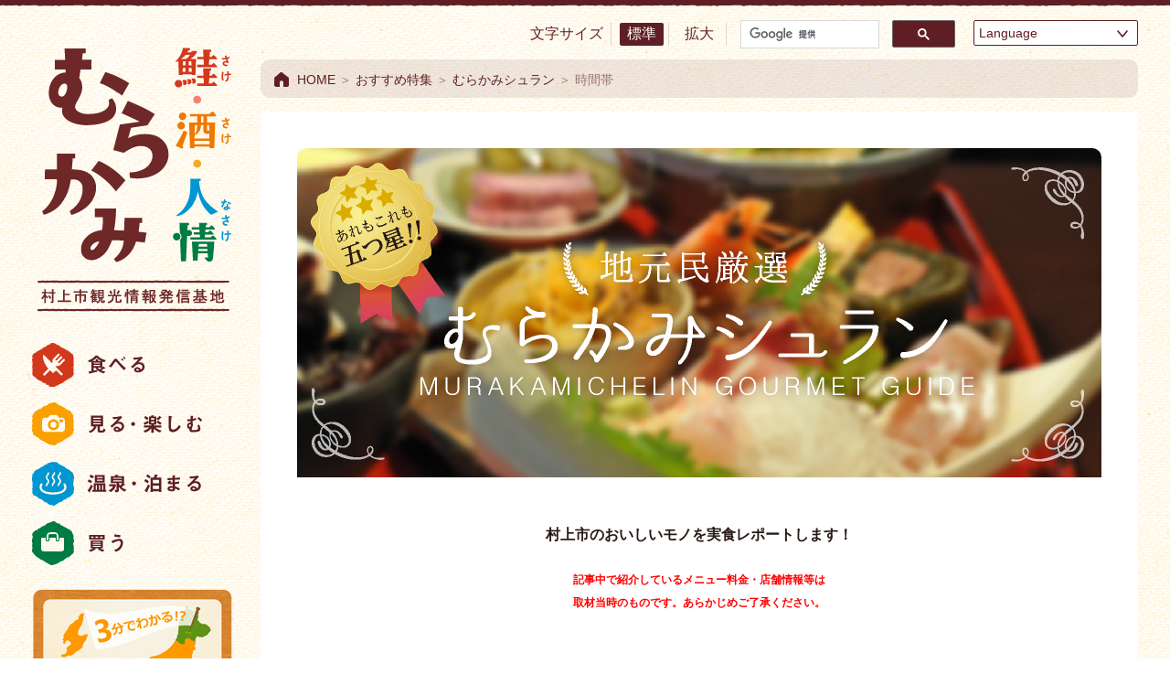

--- FILE ---
content_type: text/html; charset=UTF-8
request_url: https://www.sake3.com/murakamichelin/category/timezone
body_size: 17909
content:


<!DOCTYPE html PUBLIC "-//W3C//DTD XHTML 1.0 Transitional//EN" "http://www.w3.org/TR/xhtml1/DTD/xhtml1-transitional.dtd">
<html xmlns="http://www.w3.org/1999/xhtml" xml:lang="ja" lang="ja">
<head>
<!-- Google Tag Manager -->
<script>(function(w,d,s,l,i){w[l]=w[l]||[];w[l].push({'gtm.start':
new Date().getTime(),event:'gtm.js'});var f=d.getElementsByTagName(s)[0],
j=d.createElement(s),dl=l!='dataLayer'?'&l='+l:'';j.async=true;j.src=
'https://www.googletagmanager.com/gtm.js?id='+i+dl;f.parentNode.insertBefore(j,f);
})(window,document,'script','dataLayer','GTM-KMCFSB7');</script>
<!-- End Google Tag Manager -->
<meta http-equiv="Content-Type" content="text/html; charset=utf-8" />
<meta http-equiv="Content-Style-Type" content="text/css" />
<meta http-equiv="Content-Script-Type" content="text/javascript" />
<meta http-equiv="X-UA-Compatible" content="IE=edge" />
<meta name="viewport" content="width=device-width, initial-scale=1.0" />

<link rel="shortcut icon" href="/favicon.ico" />
<link rel="stylesheet" type="text/css" media="all" href="/css/reset.css" />
<link rel="stylesheet" type="text/css" media="screen and (min-width:960px)" href="/css/default.css" />
<link rel="stylesheet" type="text/css" media="screen and (max-width:959px)" href="/css/default_sp.css" />
<link rel="stylesheet" type="text/css" media="screen and (min-width:1211px)" href="/css/layout_full.css" />
<link rel="stylesheet" type="text/css" media="screen and (max-width:1210px)" href="/css/layout_half.css" />
<link rel="stylesheet" type="text/css" media="print" href="/css/print.css" />

<script type="text/javascript" src="/js/jquery-1.11.0.min.js"></script>
<script type="text/javascript" src="/js/common.js"></script>
<script type="text/javascript" src="/js/smoothScroll.js"></script>

<!--[if lt IE 9]>
<link rel="stylesheet" type="text/css" media="all" href="/css/reset.css" />
<link rel="stylesheet" type="text/css" media="all" href="/css/default.css" />
<link rel="stylesheet" type="text/css" media="all" href="/css/layout_full.css" />
<link rel="stylesheet" type="text/css" media="all" href="/css/style_modelcourse.css" />
<script type="text/javascript" src="/js/jquery-1.11.0.min.js"></script>
<script type="text/javascript" src="/js/common.js"></script>
<script type="text/javascript" src="/js/flexibility.js"></script>
<![endif]-->
<!-- ▼タイトル・キーワード・説明文▼ -->
<title>むらかみシュラン | 村上市観光協会 -鮭・酒・人情 むらかみ-</title>
<meta name="keywords" content="" />
<meta name="description" content="" />
<!-- ▲タイトル・キーワード・説明文▲ -->

<script type="text/javascript" src="/js/jquery.sliderPro.min.js"></script>
<link rel="stylesheet" type="text/css" href="/css/slider-pro.css" />

<!-- メインカテゴリ専用CSS -->
<link rel="stylesheet" type="text/css" media="screen and (min-width:960px)" href="/css/style_recommend.css" />
<link rel="stylesheet" type="text/css" media="screen and (max-width:959px), print" href="/css/style_recommend_sp.css" />

<script>
// ▼文字数制限▼ //

$(function(){
    var $setText = $('.information-pagenation a span');
    var cutFigure = '25'; // 表示する文字数の設定
    var afterText = ' …'; // 省略した末尾に追加するテキスト

    $setText.each(function(){
        var textLength = $(this).text().length;
        var textTrim = $(this).text().substr(0,(cutFigure))

        if(cutFigure < textLength) {
            $(this).html(textTrim + afterText).css({visibility:'visible'});
        } else if(cutFigure >= textLength) {
            $(this).css({visibility:'visible'});
        }
    });
});

// ▲文字数制限▲ //
</script>
<script type="text/javascript">
$(function(){
	$('a[href^=#]').click(function(){
		var speed = 500;
		var href= $(this).attr("href");
		var target = $(href == "#" || href == "" ? 'html' : href);
		var position = target.offset().top;
		$("html, body").animate({scrollTop:position}, speed, "swing");
		return false;
	});
});

$(function(){
	$('area').click(function(){
		var speed = 500;
		var href= $(this).attr("href");
		var target = $(href == "#" || href == "" ? 'html' : href);
		var position = target.offset().top;
		$("html, body").animate({scrollTop:position}, speed, "swing");
		return false;
	});
});

</script>

<script>
$(function(){

	$('.date-open').click(function(e){
		
		$(this).toggleClass('open');
		
		var target = $(this).data('target') ;
		$( '#' + target ).slideToggle() ;
		
	});
	
});
</script>

<link rel='dns-prefetch' href='//s.w.org' />
<link rel="alternate" type="application/rss+xml" title="むらかみシュラン &raquo; 時間帯 カテゴリーのフィード" href="https://www.sake3.com/murakamichelin/category/timezone/feed" />
		<script type="text/javascript">
			window._wpemojiSettings = {"baseUrl":"https:\/\/s.w.org\/images\/core\/emoji\/2\/72x72\/","ext":".png","svgUrl":"https:\/\/s.w.org\/images\/core\/emoji\/2\/svg\/","svgExt":".svg","source":{"concatemoji":"https:\/\/www.sake3.com\/murakamichelin\/wp-includes\/js\/wp-emoji-release.min.js?ver=4.6.1"}};
			!function(a,b,c){function d(a){var c,d,e,f,g,h=b.createElement("canvas"),i=h.getContext&&h.getContext("2d"),j=String.fromCharCode;if(!i||!i.fillText)return!1;switch(i.textBaseline="top",i.font="600 32px Arial",a){case"flag":return i.fillText(j(55356,56806,55356,56826),0,0),!(h.toDataURL().length<3e3)&&(i.clearRect(0,0,h.width,h.height),i.fillText(j(55356,57331,65039,8205,55356,57096),0,0),c=h.toDataURL(),i.clearRect(0,0,h.width,h.height),i.fillText(j(55356,57331,55356,57096),0,0),d=h.toDataURL(),c!==d);case"diversity":return i.fillText(j(55356,57221),0,0),e=i.getImageData(16,16,1,1).data,f=e[0]+","+e[1]+","+e[2]+","+e[3],i.fillText(j(55356,57221,55356,57343),0,0),e=i.getImageData(16,16,1,1).data,g=e[0]+","+e[1]+","+e[2]+","+e[3],f!==g;case"simple":return i.fillText(j(55357,56835),0,0),0!==i.getImageData(16,16,1,1).data[0];case"unicode8":return i.fillText(j(55356,57135),0,0),0!==i.getImageData(16,16,1,1).data[0];case"unicode9":return i.fillText(j(55358,56631),0,0),0!==i.getImageData(16,16,1,1).data[0]}return!1}function e(a){var c=b.createElement("script");c.src=a,c.type="text/javascript",b.getElementsByTagName("head")[0].appendChild(c)}var f,g,h,i;for(i=Array("simple","flag","unicode8","diversity","unicode9"),c.supports={everything:!0,everythingExceptFlag:!0},h=0;h<i.length;h++)c.supports[i[h]]=d(i[h]),c.supports.everything=c.supports.everything&&c.supports[i[h]],"flag"!==i[h]&&(c.supports.everythingExceptFlag=c.supports.everythingExceptFlag&&c.supports[i[h]]);c.supports.everythingExceptFlag=c.supports.everythingExceptFlag&&!c.supports.flag,c.DOMReady=!1,c.readyCallback=function(){c.DOMReady=!0},c.supports.everything||(g=function(){c.readyCallback()},b.addEventListener?(b.addEventListener("DOMContentLoaded",g,!1),a.addEventListener("load",g,!1)):(a.attachEvent("onload",g),b.attachEvent("onreadystatechange",function(){"complete"===b.readyState&&c.readyCallback()})),f=c.source||{},f.concatemoji?e(f.concatemoji):f.wpemoji&&f.twemoji&&(e(f.twemoji),e(f.wpemoji)))}(window,document,window._wpemojiSettings);
		</script>
		<style type="text/css">
img.wp-smiley,
img.emoji {
	display: inline !important;
	border: none !important;
	box-shadow: none !important;
	height: 1em !important;
	width: 1em !important;
	margin: 0 .07em !important;
	vertical-align: -0.1em !important;
	background: none !important;
	padding: 0 !important;
}
</style>
<script type='text/javascript' src='https://www.sake3.com/murakamichelin/wp-includes/js/jquery/jquery.js?ver=1.12.4'></script>
<script type='text/javascript' src='https://www.sake3.com/murakamichelin/wp-includes/js/jquery/jquery-migrate.min.js?ver=1.4.1'></script>
<link rel='https://api.w.org/' href='https://www.sake3.com/murakamichelin/wp-json/' />
<link rel="EditURI" type="application/rsd+xml" title="RSD" href="https://www.sake3.com/murakamichelin/xmlrpc.php?rsd" />
<link rel="wlwmanifest" type="application/wlwmanifest+xml" href="https://www.sake3.com/murakamichelin/wp-includes/wlwmanifest.xml" /> 
<meta name="generator" content="WordPress 4.6.1" />
<!-- Global site tag (gtag.js) - Google Analytics -->
<script async src="https://www.googletagmanager.com/gtag/js?id=G-J17895YVGQ"></script>
<script>
  window.dataLayer = window.dataLayer || [];
  function gtag(){dataLayer.push(arguments);}
  gtag('js', new Date());

  gtag('config', 'G-J17895YVGQ');
  gtag('config', 'UA-92093007-1');
</script>
<!--
<script>
  (function(i,s,o,g,r,a,m){i['GoogleAnalyticsObject']=r;i[r]=i[r]||function(){
  (i[r].q=i[r].q||[]).push(arguments)},i[r].l=1*new Date();a=s.createElement(o),
  m=s.getElementsByTagName(o)[0];a.async=1;a.src=g;m.parentNode.insertBefore(a,m)
  })(window,document,'script','https://www.google-analytics.com/analytics.js','ga');

  ga('create', 'UA-92093007-1', 'auto');
  ga('send', 'pageview');

</script>
-->
</head>

<body id="top">

<!-- Google Tag Manager (noscript) -->
<noscript><iframe src="https://www.googletagmanager.com/ns.html?id=GTM-KMCFSB7"
height="0" width="0" style="display:none;visibility:hidden"></iframe></noscript>
<!-- End Google Tag Manager (noscript) -->

<!-- Google検索（色#5F1E23） -->
<script>
  (function() {
    var cx = '007999775952246449900:62dmtn04w2w';
    var gcse = document.createElement('script');
    gcse.type = 'text/javascript';
    gcse.async = true;
    gcse.src = 'https://cse.google.com/cse.js?cx=' + cx;
    var s = document.getElementsByTagName('script')[0];
    s.parentNode.insertBefore(gcse, s);
  })();
</script>
<!-- slide-menu START -->
<div id="slide-menuArea">
	<div id="slide-menu">
		<!-- <script type="text/javascript" src="/js/menu.js" charset="utf-8"></script> -->
		<div id="g-search_sp">
			<gcse:searchbox-only></gcse:searchbox-only>
		</div>
		<ul id="menu_main">
			<li class="gou"><a href="/gourmet/">食べる</a></li>
			<li class="exp"><a href="/enjoy/">見る・楽しむ</a></li>
			<li class="sta"><a href="/stay/">温泉・泊まる</a></li>
			<li class="spe"><a href="/speciality/">買う</a></li>
		</ul>
		<ul id="menu_bana-t">
			<li class="b01"><a href="/maruwakari/">まるわかり村上</a></li>
					</ul>
		<ul id="menu_sub">
			<li class="s01"><a href="/recommend/">おすすめ特集</a></li>
			<li class="s03"><a href="/event/">イベント情報</a></li>
			<li class="s02"><a href="/mytabi/">My旅コース</a></li>
			<li class="s04"><a href="/modelcourse/">モデルコース</a></li>
			<li class="s05"><a href="/area/">エリアMAP</a></li>
		</ul>
		<ul id="menu_sub-s">
			<li class="ss01"><a href="/useful/">お役立ち便利MAP</a></li>
			<li class="ss02"><a href="/access/">交通アクセス</a></li>
		</ul>
		<ul id="menu_sns">
			<li class="sns_fb"><a href="https://www.facebook.com/News.Murakami" target="_blank">Facebook</a></li>
			<li class="sns_yt"><a href="https://www.youtube.com/channel/UCn6GFlKouHFcVIVOwS2X8GA" target="_blank">YouTube</a></li>
			<li class="sns_tw"><a href="https://twitter.com/murakami_sake3" target="_blank">twitter</a></li>
			<li class="sns_ig"><a href="https://www.instagram.com/murakami.sake3/" target="_blank">Instagram</a></li>
		</ul>
		<ul id="menu_bana-b">
			<!--<li class="b03"><a href="/column2263/">ぐっじょぶ！サケリン</a></li>-->
			<li class="b04"><a href="/pamphlet/">観光情報パンフレット</a></li>
			<li class="b05"><a href="/gallery/">村上フォトギャラリー</a></li>
		</ul>
	</div>
</div>
<!-- slide-menu END -->
<div id="container">
<div id="header">
	<div id="header_inner" class="clearfix" >
		<!-- <script type="text/javascript" src="/js/header.js" charset="utf-8"></script> -->
		<h1><a href="/">村上市観光情報総合サイト　村上市観光協会 -鮭・酒・人情 むらかみ-</a></h1>
		<div class="cont">
			<div id="font-size">
				<ul>
					<li class="title">文字サイズ</li>
					<li><a href="#" class="active">標準</a></li>
					<li><a href="#">拡大</a></li>
				</ul>
			</div>
			<div id="g-search">
				<gcse:searchbox-only></gcse:searchbox-only>
			</div>
			<div id="language">
				<dl>
					<dt>Language</dt>
					<dd>
						<ul>
							<li><a style="display: block;" href="/en/index.html">English</a></li>
							<!--
							<li><a href="#">簡体字中文</a></li>
							<li><a href="#">繁体字中文</a></li>
							<li><a href="#">한국어</a></li>
							-->
						</ul>
					</dd>
				</dl>
			</div>
			<div id="s-menu">MENU</div>
		</div>
	</div>
</div>
<div id="wrapper" class="clearfix">
	<div id="side-menu">
		<!-- <script type="text/javascript" src="/js/menu.js" charset="utf-8"></script> -->
		<div id="g-search_sp">
			<gcse:searchbox-only></gcse:searchbox-only>
		</div>
		<ul id="menu_main">
			<li class="gou"><a href="/gourmet/">食べる</a></li>
			<li class="exp"><a href="/enjoy/">見る・楽しむ</a></li>
			<li class="sta"><a href="/stay/">温泉・泊まる</a></li>
			<li class="spe"><a href="/speciality/">買う</a></li>
		</ul>
		<ul id="menu_bana-t">
			<li class="b01"><a href="/maruwakari/">まるわかり村上</a></li>
					</ul>
		<ul id="menu_sub">
			<li class="s01"><a href="/recommend/">おすすめ特集</a></li>
			<li class="s03"><a href="/event/">イベント情報</a></li>
			<li class="s02"><a href="/mytabi/">My旅コース</a></li>
			<li class="s04"><a href="/modelcourse/">モデルコース</a></li>
			<li class="s05"><a href="/area/">エリアMAP</a></li>
		</ul>
		<ul id="menu_sub-s">
			<li class="ss01"><a href="/useful/">お役立ち便利MAP</a></li>
			<li class="ss02"><a href="/access/">交通アクセス</a></li>
		</ul>
		<ul id="menu_sns">
			<li class="sns_fb"><a href="https://www.facebook.com/News.Murakami" target="_blank">Facebook</a></li>
			<li class="sns_yt"><a href="https://www.youtube.com/channel/UCn6GFlKouHFcVIVOwS2X8GA" target="_blank">YouTube</a></li>
			<li class="sns_tw"><a href="https://twitter.com/murakami_sake3" target="_blank">twitter</a></li>
			<li class="sns_ig"><a href="https://www.instagram.com/murakami.sake3/" target="_blank">Instagram</a></li>
		</ul>
		<ul id="menu_bana-b">
			<!--<li class="b03"><a href="/column2263/">ぐっじょぶ！サケリン</a></li>-->
			<li class="b04"><a href="/pamphlet/">観光情報パンフレット</a></li>
			<li class="b05"><a href="/gallery/">村上フォトギャラリー</a></li>
		</ul>
	</div>
	
		
	<div id="maincontents" class="clearfix"> 

		<div id="topicpass">
			<a href="https://www.sake3.com/" class="home">HOME</a> ＞ 
			<a href="https://www.sake3.com/recommend">おすすめ特集</a> ＞ 

			<a href="https://www.sake3.com/murakamichelin">むらかみシュラン</a> ＞ 時間帯		</div>
		
		<div id="contents" class="recommend"><!-- ←class名でCSSカテゴリ別け -->

			<div id="contents_inner" class="white-wrap">
				<div class="course-single create"> 

					<!-- ▼ブログ用ヘッダー▼ -->
					<div class="title">
						<h1>
															<img class="sp_none" src="https://www.sake3.com/murakamichelin/wp-content/uploads/sites/18/2017/03/950db8ccf667e54452bcb64e8ffc0388.png" alt="むらかみシュラン"/>
															<img class="pc_none" src="https://www.sake3.com/murakamichelin/wp-content/uploads/sites/18/2017/03/e717c2766a4c56d33668fa493b805d66.png" alt="むらかみシュラン"/>
													</h1>
					</div>
					<!-- ▲ブログ用ヘッダー▲ --> 

					<!-- ▼説明文▼ -->
					<div class="blog-describe">
						<p><div class="description"><div class="nicEdit"><p style="text-align: center;"> </p><p style="text-align: center;"><strong>村上市のおいしいモノを実食レポートします！</strong></p><p style="text-align: center;"> </p><p style="text-align: center;"><span style="color: #ff0000;"><strong><span style="font-size: 12px;">記事中で紹介しているメニュー料金・店舗情報等は<br />取材当時のものです。あらかじめご了承ください。</span></strong></span></p></div></div><p style="text-align: center;"> </p></p>
					</div>
					<!-- ▲説明文▲ -->
					
					<div class="blog-gotocontent blog-gotocontent-blog2"> </div>
					
					<div class="blog2-column clearfix"> 
					
						<!-- ▼▼▼左カラムここから▼▼▼ -->
						<div class="blog2-column-left">
							<div class="blog2-article-wrap"> 

																	
									<div class="blog2-one-article"> 
										<div class="information-article">
											<div class="information-article-header">
												<span>2025/10/25</span>
												<h2>村上市野潟「芳心」でランチ！</h2>
											</div>
											<div class="information-article-content">
												<p><img class="alignnone  wp-image-4347" src="https://www.sake3.com/murakamichelin/wp-content/uploads/sites/18/2025/10/d3c2857e4e24cecab72e5127e2efa440.jpg" alt="%e5%a4%96%e8%a6%b34" width="620" height="438" /></p><p>今回訪れたのは、名勝・<a href="https://www.sake3.com/spot/78" target="_blank"><strong>笹川流れ</strong></a>へ向かう途中にあるカフェ<strong>芳心</strong>［ほうしん］。日本海東北自動車道「村上瀬波温泉IC」から国道345号（日本海パークライン）を進み、車で約18分の場所にあります。</p><p>&nbsp;</p><p><img class="alignnone size-full wp-image-4180" src="https://www.sake3.com/murakamichelin/wp-content/uploads/sites/18/2025/05/70029cfb1e517d08f4d2579517a1e227.jpg" alt="%e3%82%a2%e3%82%a4%e3%82%b3%e3%83%b3_%e3%82%86%e3%81%a7%e3%81%9f%e3%81%be%e3%81%94" width="40" height="60" />　<img class="alignnone size-full wp-image-4181" src="https://www.sake3.com/murakamichelin/wp-content/uploads/sites/18/2025/05/7f83e5a388a6d7a439ee9b8a8c2936c5.jpg" alt="%e3%82%a2%e3%82%a4%e3%82%b3%e3%83%b3_%e3%81%86%e3%81%bf" width="40" height="60" /><br /> <span style="font-size: 12px;">ゆでたまご・うみの二人で行ってきました。</span></p><p>&nbsp;</p><p><img class="alignnone  wp-image-4348" src="https://www.sake3.com/murakamichelin/wp-content/uploads/sites/18/2025/10/d99e6e231cb8cf3215e2a9a1fb54a1a9.jpg" alt="%e5%a4%96%e8%a6%b31" width="420" height="594" /></p><p><img class="alignnone  wp-image-4349" src="https://www.sake3.com/murakamichelin/wp-content/uploads/sites/18/2025/10/47fe2bf476f2dc060c31d1dbdd9786d2.jpg" alt="%e5%a4%96%e8%b2%bc%e3%82%8a%e3%81%ae%e3%83%a1%e3%83%8b%e3%83%a5%e3%83%bc" width="420" height="594" /></p><p>店の外にもメニューが貼ってあってありがたいですね。</p><p>&nbsp;</p><p><img class="alignnone  wp-image-4350" src="https://www.sake3.com/murakamichelin/wp-content/uploads/sites/18/2025/10/c92e2a629b6aa0a9523323b9f31eafae.jpg" alt="%e5%86%85%e8%a6%b3" width="420" height="297" /></p><p>店内には、たくさんの芸術作品が飾ってありました。陶器のオブジェはなんとマスターの奥さんの作品だそうです。</p><p>&nbsp;</p><p><img class="alignnone  wp-image-4351" src="https://www.sake3.com/murakamichelin/wp-content/uploads/sites/18/2025/10/32345f093e291d9170195250072476e4.jpg" alt="%e3%82%aa%e3%83%96%e3%82%b8%e3%82%a7" width="420" height="594" /></p><p>漫画やオブジェ・絵画などが和らいだ雰囲気をかもし出しています。マスターの「ゆったり過ごしてもらいたい」という思いが溢れていました！</p><p>&nbsp;</p><p><img class="alignnone wp-image-4352" src="https://www.sake3.com/murakamichelin/wp-content/uploads/sites/18/2025/10/a868c0c55cc0eec7ae9738b80231d784.jpg" alt="%e5%a4%96%e8%a6%b33" width="420" height="297" /></p><p>外にはテラス席があり、海を眺めながら食事を楽しめます♪</p><p>&nbsp;</p><p><img class="alignnone  wp-image-4353" src="https://www.sake3.com/murakamichelin/wp-content/uploads/sites/18/2025/10/a97fe918fed9ad065284c3a3269c8a52.jpg" alt="%e3%83%a1%e3%83%8b%e3%83%a5%e3%83%bc1" width="620" height="349" /></p><p><img class="alignnone  wp-image-4354" src="https://www.sake3.com/murakamichelin/wp-content/uploads/sites/18/2025/10/3246e0e9c5e37becb3bdfa4edf4646c7.jpg" alt="%e3%83%a1%e3%83%8b%e3%83%a5%e3%83%bc2" width="620" height="349" /></p><p>メニューがこちら。オープン当初は、マスターの大好きなカレーライス・あんこ・コーヒーを提供していましたが、それからケーキやパフェが増え、あんパンも作るようになりました。あんパンは土曜日のみ販売しており、数量限定とのことです。</p><p>&nbsp;</p><hr /><p>&nbsp;</p><p>それでは、いただいた料理とスイーツの数々をご紹介していきます。</p><p>&nbsp;</p><p><img class="alignnone size-full wp-image-4355" src="https://www.sake3.com/murakamichelin/wp-content/uploads/sites/18/2025/10/de30e540993c1ad7cfadb67d8e7b0501.jpg" alt="%e3%82%ab%e3%83%ac%e3%83%bc" width="620" height="877" /></p><p><strong>ビーフカレー</strong><br /> <span style="font-size: 12px;">900円・税込</span></p><p>芳心ご自慢の特製カレー！ 10種類以上のスパイスを使った、マスターこだわりのカレーです。さらっとしたルゥの中には、ほろほろの牛肉が。ほどよい辛さにじんわりと汗がにじみ、白いごはんが進みます。お米は、村上市蒲萄［ぶどう］産のカレーに合うものを選んでいるそう。海を見ながらテラスで食べるカレーは最高です！</p><p>&nbsp;</p><p><img class="alignnone  wp-image-4356" src="https://www.sake3.com/murakamichelin/wp-content/uploads/sites/18/2025/10/6d8e921d745c5692f14d56d890858089.jpg" alt="%e3%82%b1%e3%83%bc%e3%82%ad2" width="420" height="594" /></p><p><strong>手作りケーキ（くるみ入りチョコ）</strong><br /> <span style="font-size: 12px;">350円・税込</span></p><p>甘さ控えめなビターチョコレートケーキとクルミのほのかな甘みがマッチしていて、とてもおいしかったです。芳心さんのカレーライスを食べた後のデザートに、ちょうどいい甘さとサイズ感でした！</p><p>&nbsp;</p><p><img class="alignnone  wp-image-4357" src="https://www.sake3.com/murakamichelin/wp-content/uploads/sites/18/2025/10/7182d97e89023cff5b47cb8c0a0daed1.jpg" alt="%e3%82%b1%e3%83%bc%e3%82%ad1" width="420" height="594" /></p><p><strong>手作りケーキ（いちじくチーズタルト）<br /> </strong><span style="font-size: 12px;">350円・税込</span></p><p>手作りケーキは、「黒ゴマチーズタルト」や「くるみ入りチョコ」などが定番ですが、季節替わりのケーキもあります。おじゃました日は、いちじくチーズタルトがありました。いちじくの優しい甘さが口いっぱいに広がります。</p><p>セットメニューでも単品でも、海辺のカフェでのまったりタイムにオススメです。</p><p>&nbsp;</p><p><img class="alignnone  wp-image-4358" src="https://www.sake3.com/murakamichelin/wp-content/uploads/sites/18/2025/10/4453f76a318b8fc6a0d070ab930dafcc.jpg" alt="%e3%83%89%e3%83%aa%e3%83%b3%e3%82%af2%e7%a8%ae" width="420" height="594" /></p><p><span style="font-size: 12px;">（左から）</span><br /> <strong>アイスソイラテ<br /> </strong><strong>クリアレモン</strong><br /> <span style="font-size: 12px;">各600円・税込</span></p><p>コーヒーと豆乳の組み合わせがおいしい「アイスソイラテ」。コーヒーの柔らかい茶色に豆乳の優しい白色のグラデーションが癒やされます。まろやかな味は、カレーにもケーキにもピッタリ。</p><p>「クリアレモン」は自然な甘さで体に優しい味でした。</p><p>&nbsp;</p><p><img class="alignnone  wp-image-4359" src="https://www.sake3.com/murakamichelin/wp-content/uploads/sites/18/2025/10/f1eb25d3fda9a2f051980bbed90487a7.jpg" alt="%e3%81%8b%e3%81%8d%e6%b0%b71" width="420" height="594" /></p><p><strong>芳心パフェ<br /> </strong><span style="font-size: 12px;">700円・税込</span></p><p>芳心自慢の自家製あんこがたっぷり乗った和風パフェです。甘さ控えめな粒あんに、バニラアイスがぴったり。アイスの上にはきな粉や桑茶、黒蜜。アイスの下には、さっぱりとしたゼリーが隠れています。口いっぱいにあんこを頬張る幸せ！ ご褒美パフェです！</p><p>&nbsp;</p><p><img class="alignnone wp-image-4360" src="https://www.sake3.com/murakamichelin/wp-content/uploads/sites/18/2025/10/21f18716f4196b5593083e819fce38f5.jpg" alt="%e3%81%8b%e3%81%8d%e6%b0%b72" width="420" height="594" /></p><p><strong>芳心あんゼリー</strong><br /> <span style="font-size: 12px;">600円・税込</span></p><p>粒あんがたっぷりと乗ったあんゼリー。あんこ好きマスターの自家製あんこがぜいたくに使われています。ゼリー自体には味が付いていないため、あんこの甘さをしっかり感じることができ、あんこ好きにはたまらないスイーツです。また、きな粉や桑茶、黒蜜がかかっていたので、ちょっとした味の変化も楽しめるスイーツになっています。</p><p>&nbsp;</p><p><img class="alignnone  wp-image-4361" src="https://www.sake3.com/murakamichelin/wp-content/uploads/sites/18/2025/10/6ff74fcdc092ea2c6f1bb9691a5353bd.jpg" alt="%e3%82%b1%e3%83%bc%e3%82%ad3" width="420" height="594" /></p><p><strong>気まぐれシフォンケーキ</strong><br /> <span style="font-size: 12px;">350円・税込</span></p><p>ふんわり軽やか、それでいてしっとりとした食感のユズのシフォンケ―キ。水分をたっぷり含んだ柔らかい仕上がり、ユズそのものの甘さや風味が感じられます。ちょっとした手土産にもピッタリです。<br /> <span style="font-size: 12px;">※こちらの商品は来店してみてのお楽しみです</span></p><p>&nbsp;</p><p><img class="alignnone  wp-image-4363" src="https://www.sake3.com/murakamichelin/wp-content/uploads/sites/18/2025/10/fc850bf1e7da959fff3c9535243d643b.jpg" alt="%e3%81%82%e3%81%9a%e3%81%be%e3%82%84%e3%81%a8%e6%b5%b7" width="420" height="236" /></p><p>店のすぐ近くには<a href="https://www.sake3.com/spot/20623" target="_blank"><strong>海府ふれあい広場</strong></a>があります。広場で遊んだ後に立ち寄るのもオススメ！ 年内の営業は12/14（日）までの予定です。</p><p>&nbsp;</p><p><img class="alignnone  wp-image-4362" src="https://www.sake3.com/murakamichelin/wp-content/uploads/sites/18/2025/10/89540a3d4aebecbccd13680e45bf9182.jpg" alt="%e5%a4%96%e8%a6%b32" width="420" height="297" /></p><p><span style="font-size: 20px;"><strong>芳心</strong></span>［ほうしん］<br /> <strong>所在地</strong>　村上市野潟宇砂山409-3<br /> <span style="font-size: 12px;">※海府ふれあい広場の南側</span><br /> <strong>電話番号</strong>　<a href="tel:09062261173">090-6226-1173</a><br /> <strong>営業日時</strong>　金・土・日曜日の11:00～16:00<br /> <strong>定休日</strong>　月～木曜日、冬季間（例年12月中旬～3月末）<br /><span style="font-size: 12px;">※2025年の営業は12/14（日）までの予定</span><br /> <strong>駐車場　</strong>5台</p><p><strong><span style="font-size: 12px;">公式Instagram<br /> </span></strong><a href="https://www.instagram.com/cafe_hoshin/" target="_blank"><span style="font-size: 12px;">https://www.instagram.com/cafe_hoshin/</span></a></p><p><iframe src="https://www.google.com/maps/d/u/0/embed?mid=1s63y6qOaB5bJhazwO7-gHSyJiFgtMEw&amp;ehbc=2E312F&amp;noprof=1" width="320" height="240"></iframe></p><p>&nbsp;</p>											</div>
										</div>
										<div class="blog-author clearfix">
											<img alt='' src='https://www.sake3.com/wp-content/uploads/2025/04/avatar_user_97_1745802565.jpg' srcset='https://www.sake3.com/wp-content/uploads/2025/04/avatar_user_97_1745802565.jpg 2x' class='avatar avatar-96 photo' height='96' width='96' />										</div>
									</div>
									
																	
									<div class="blog2-one-article"> 
										<div class="information-article">
											<div class="information-article-header">
												<span>2025/09/25</span>
												<h2>村上市岩ケ崎「和風レストラン 美咲」で過ごす、ぜいたくなひととき</h2>
											</div>
											<div class="information-article-content">
												<p><img class="alignnone  wp-image-4268" src="https://www.sake3.com/murakamichelin/wp-content/uploads/sites/18/2025/09/53ee943edca242ed5fce0dea303f452f.jpg" alt="%e9%ae%ad%e8%a6%aa%e5%ad%90%e4%b8%bc%e5%ae%9a%e9%a3%9f1" width="620" height="349" /><br /> <span style="font-size: 12px;">取材日：2025年9月8日</span></p><p>実りの秋、食欲の秋が近づいてきました！</p><p>&nbsp;</p><p><img class="alignnone  wp-image-4272" src="https://www.sake3.com/murakamichelin/wp-content/uploads/sites/18/2025/09/65d7084e4f4bb962bc0f77cfd0e9acf1.jpg" alt="%e7%be%8e%e5%92%b2_%e5%a4%96%e8%a6%b31" width="420" height="236" /></p><p>今回訪れたのは、日本海を臨む高台に立つ<a href="https://www.sake3.com/spot/1314" target="_blank"><strong>和風レストラン 美咲</strong></a>。ドライブやツーリングで訪れる人のおなかと心を満たしてくれるお店です。村上の山海の幸を活かした、和食中心のメニューが楽しめます。</p><p>日本海東北自動車道「村上瀬波温泉IC」から国道345号（日本海パークライン）を進み、車で15分くらいの場所にあります。駐車場は、普通車20台・観光バス2台が駐車可能です。湖畔にたたずむお屋敷のような外観で、存在感抜群！</p><p>&nbsp;</p><p><img class="alignnone size-full wp-image-4308" src="https://www.sake3.com/murakamichelin/wp-content/uploads/sites/18/2025/09/a525f65bbf717ab1b289ed9ce5e2702a.jpg" alt="%e3%82%a2%e3%82%a4%e3%82%b3%e3%83%b3_%e3%82%b1%e3%83%bc%e3%83%9b%e3%83%bc%e3%83%97" width="40" height="60" /> <img class="alignnone size-full wp-image-4309" src="https://www.sake3.com/murakamichelin/wp-content/uploads/sites/18/2025/09/b8129689890408ed92c5b219a61dba2c.jpg" alt="%e3%82%a2%e3%82%a4%e3%82%b3%e3%83%b3_%e3%81%b9%e3%81%b9" width="41" height="61" />  <img class="alignnone size-full wp-image-4242" src="https://www.sake3.com/murakamichelin/wp-content/uploads/sites/18/2025/08/8c2d4e300a4ff6423451103c1a56b77e.jpg" alt="%e3%82%a2%e3%82%a4%e3%82%b3%e3%83%b3_%e3%81%99%e3%81%8c%e3%81%84%e3%81%aa%e3%81%8a" width="41" height="60" /><br /> <span style="font-size: 12px;">訪れたメンバーは、秋が待ち遠しいこの3人です。</span></p><p>&nbsp;</p><p>店内の様子を紹介します。</p><p><img class="alignnone  wp-image-4277" src="https://www.sake3.com/murakamichelin/wp-content/uploads/sites/18/2025/09/c9e4d2e68858e657cd31c91605993b86.jpg" alt="%e7%be%8e%e5%92%b2_%e5%86%85%e8%a6%b33" width="420" height="236" /></p><p><img class="alignnone  wp-image-4276" src="https://www.sake3.com/murakamichelin/wp-content/uploads/sites/18/2025/09/aa6aa882976a2b9555ce3da13b9d5606.jpg" alt="%e7%be%8e%e5%92%b2_%e5%86%85%e8%a6%b32" width="420" height="236" /></p><p>小上がり（椅子テーブル・座卓）</p><p>&nbsp;</p><p><img class="alignnone  wp-image-4278" src="https://www.sake3.com/murakamichelin/wp-content/uploads/sites/18/2025/09/aec7b0ba2a3512adedc1dcaa3f23dcf5.jpg" alt="%e7%be%8e%e5%92%b2_%e5%86%85%e8%a6%b34" width="420" height="236" /></p><p>小さな階段を上がった先に、さらにテーブル席が用意されています。</p><p>大きな窓からは、雄大な日本海が一望できます。特に、秋の夕暮れ時は空と海が茜色に染まり、まるで絵画のような景色が広がります。運転の疲れも、ここで一息つけばきっと癒されるはずです。</p><p>&nbsp;</p><p>それではメニューをチェック！<br /> <span style="font-size: 12px;">※2025年9月25日現在の情報です</span><br /> <span style="font-size: 12px;">※料金はすべて税込です</span></p><p><img class="alignnone wp-image-4279" src="https://www.sake3.com/murakamichelin/wp-content/uploads/sites/18/2025/09/244a10ea18f2fcf826984e23ca019ab1.jpg" alt="%e7%be%8e%e5%92%b2%e3%83%a1%e3%83%8b%e3%83%a5%e3%83%bc1" width="420" height="594" /></p><p><img class="alignnone wp-image-4280" src="https://www.sake3.com/murakamichelin/wp-content/uploads/sites/18/2025/09/ed9af224c72657348488a49ea3167997.jpg" alt="%e7%be%8e%e5%92%b2%e3%83%a1%e3%83%8b%e3%83%a5%e3%83%bc2" width="420" height="594" /></p><p><img class="alignnone wp-image-4281" src="https://www.sake3.com/murakamichelin/wp-content/uploads/sites/18/2025/09/84cdbea994026f84e9220169541f5436.jpg" alt="%e7%be%8e%e5%92%b2%e3%83%a1%e3%83%8b%e3%83%a5%e3%83%bc3" width="420" height="594" /></p><p><img class="alignnone wp-image-4282" src="https://www.sake3.com/murakamichelin/wp-content/uploads/sites/18/2025/09/947c6548cc3dc5c466be473773494360.jpg" alt="%e7%be%8e%e5%92%b2%e3%83%a1%e3%83%8b%e3%83%a5%e3%83%bc4" width="420" height="594" /></p><p><img class="alignnone  wp-image-4283" src="https://www.sake3.com/murakamichelin/wp-content/uploads/sites/18/2025/09/f5a0b7267837ea326307c7d44731b5d9.jpg" alt="%e7%be%8e%e5%92%b2%e3%83%a1%e3%83%8b%e3%83%a5%e3%83%bc5" width="420" height="594" /></p><p><img class="alignnone  wp-image-4284" src="https://www.sake3.com/murakamichelin/wp-content/uploads/sites/18/2025/09/b535e65375cc06e96270bf38f5e77d30.jpg" alt="%e7%be%8e%e5%92%b2%e3%83%a1%e3%83%8b%e3%83%a5%e3%83%bc6" width="420" height="594" /></p><p><img class="alignnone  wp-image-4285" src="https://www.sake3.com/murakamichelin/wp-content/uploads/sites/18/2025/09/f820308e9499852a0744557295e487e7.jpg" alt="%e7%be%8e%e5%92%b2%e3%83%a1%e3%83%8b%e3%83%a5%e3%83%bc7" width="420" height="594" /></p><p><img class="alignnone  wp-image-4286" src="https://www.sake3.com/murakamichelin/wp-content/uploads/sites/18/2025/09/19dafb6c4fadcb8c31cd67395075f400.jpg" alt="%e7%be%8e%e5%92%b2%e3%83%a1%e3%83%8b%e3%83%a5%e3%83%bc8" width="420" height="594" /></p><p><img class="alignnone  wp-image-4287" src="https://www.sake3.com/murakamichelin/wp-content/uploads/sites/18/2025/09/fb34e18437b8da8065609091c0831163.jpg" alt="%e7%be%8e%e5%92%b2%e3%83%a1%e3%83%8b%e3%83%a5%e3%83%bc9" width="420" height="594" /></p><p><img class="alignnone  wp-image-4288" src="https://www.sake3.com/murakamichelin/wp-content/uploads/sites/18/2025/09/e3c7343bb37882283895207cdc004b26.jpg" alt="%e7%be%8e%e5%92%b2%e3%83%a1%e3%83%8b%e3%83%a5%e3%83%bc10" width="420" height="594" /></p><p><img class="alignnone  wp-image-4289" src="https://www.sake3.com/murakamichelin/wp-content/uploads/sites/18/2025/09/2b5f1f65fd1090bed68935cc11de86e7.jpg" alt="%e7%be%8e%e5%92%b2%e3%83%a1%e3%83%8b%e3%83%a5%e3%83%bc11" width="420" height="594" /></p><p><img class="alignnone  wp-image-4290" src="https://www.sake3.com/murakamichelin/wp-content/uploads/sites/18/2025/09/49a85cb17ca28ec53918fcbeaaeea6b3.jpg" alt="%e7%be%8e%e5%92%b2%e3%83%a1%e3%83%8b%e3%83%a5%e3%83%bc12" width="420" height="594" /></p><p>&nbsp;</p><hr /><p>&nbsp;</p><p>いただいた料理3品を紹介します。</p><p>&nbsp;</p><p><img class="alignnone  wp-image-4267" src="https://www.sake3.com/murakamichelin/wp-content/uploads/sites/18/2025/09/4365050803d438faa223c940b50247e9.jpg" alt="%e6%bc%81%e5%b8%ab%e4%b8%bc2" width="620" height="349" /></p><p><strong>ちらし寿し<br /> </strong><span style="font-size: 12px;">1980円・税込<br /> ※小鉢・みそ汁・漬物付き</span></p><p>見た目からすでに美しいこの一杯、ふたを開けた瞬間からテンションが上がります！ 中身はというと、地物を中心に<strong>イクラ・ホタテ・甘エビ・マグロ・マダイ・ヒラメ・玉子焼き</strong>など、豪華なネタがぎっしり!! 一つ一つが丁寧に切られていて、鮮度も抜群。岩船産コシヒカリを使用した酢飯との相性もバッチリでした！</p><p>特に印象的だったのは、イクラの弾けるようなプチプチ食感。まさに地元・村上の味覚。みそ汁も魚介の出汁が効いていて、心まで温まる味。小鉢は、卵豆腐にワカメが入っていて優しい味で、お漬物も付いていて、全体のバランスも大満足です。</p><p><img class="alignnone size-full wp-image-4308" src="https://www.sake3.com/murakamichelin/wp-content/uploads/sites/18/2025/09/a525f65bbf717ab1b289ed9ce5e2702a.jpg" alt="%e3%82%a2%e3%82%a4%e3%82%b3%e3%83%b3_%e3%82%b1%e3%83%bc%e3%83%9b%e3%83%bc%e3%83%97" width="40" height="60" /></p><p>&nbsp;</p><hr /><p>&nbsp;</p><p><img class="alignnone  wp-image-4269" src="https://www.sake3.com/murakamichelin/wp-content/uploads/sites/18/2025/09/c307f5a3c85af7691b35598932835884.jpg" alt="%e9%ae%ad%e8%a6%aa%e5%ad%90%e4%b8%bc%e5%ae%9a%e9%a3%9f2" width="620" height="349" /></p><p><strong>鮭親子丼定食<br /> </strong><span style="font-size: 12px;">1,950円・税込<br /> ※小鉢・みそ汁・漬物付き<br /> </span></p><p>ここから眺めることができる景色は、日本海と三面川［みおもてがわ］の河口。三面川には<a href="https://www.sake3.com/gourmet/salmon" target="_blank"><strong>鮭</strong></a>が遡上します。鮭のまち・村上へ来たなら、鮭は外せないですよね！ ということで、鮭親子丼定食を選びました。</p><p>&nbsp;</p><p> <img class="alignnone  wp-image-4325" src="https://www.sake3.com/murakamichelin/wp-content/uploads/sites/18/2025/09/62c9a289639f8c4bf1b08729a6e89880.jpg" alt="%e7%be%8e%e5%92%b2%e6%8c%81%e3%81%a1%e4%b8%8a%e3%81%92" width="420" height="236" /></p><p>鮭もはらこも、どちらも村上でぜひ食べていただきたい逸品ですが、そのどちらも一度で味わえるのはぜいたくですね！ 丼の上には、鮭のほぐし身とはらこがたっぷり！ ごはんが見えないくらいに敷き詰められています。鮭のほぐし身は、鮭のいい匂いと香ばしさが食欲をそそります。はらこは、プチプチしていて口の中で弾けます。</p><p>それぞれで食べてもOK！<br /> 一緒に食べてもOK！</p><p>あっという間に完食！ <br /> ごちそうさまでした。</p><p><img class="alignnone size-full wp-image-4309" src="https://www.sake3.com/murakamichelin/wp-content/uploads/sites/18/2025/09/b8129689890408ed92c5b219a61dba2c.jpg" alt="%e3%82%a2%e3%82%a4%e3%82%b3%e3%83%b3_%e3%81%b9%e3%81%b9" width="41" height="61" /></p><p>&nbsp;</p><hr /><p>&nbsp;</p><p><img class="alignnone  wp-image-4292" src="https://www.sake3.com/murakamichelin/wp-content/uploads/sites/18/2025/09/bc6bf53d3d4c60c3f0b5d0a84bf4c457.jpg" alt="%e8%a7%92%e7%85%ae%e5%ae%9a%e9%a3%9f1" width="620" height="349" /></p><p><strong>角煮定食<br /> </strong><span style="font-size: 12px;">1,400円・税込<br /> ※小鉢2品・みそ汁・漬物付き</span></p><p>新鮮な魚介や地元・村上の美味がそろう美咲のメニューの中でも、「これを目当てに来てくれる」（料理長談）リピーターも多い人気料理がこれ！ 岩船［いわふね］地域で育った豚の三枚肉を使い、丁寧な下処理をして煮込み、日本人が愛する甘辛の味付けに仕上げています。</p><p>&nbsp;</p><p><img class="alignnone  wp-image-4291" src="https://www.sake3.com/murakamichelin/wp-content/uploads/sites/18/2025/09/457cedcb08ac51c9d86341e9f2bf760e.jpg" alt="%e8%a7%92%e7%85%ae%e3%83%a8%e3%83%aa" width="420" height="236" /></p><p>肉の繊維のすみずみまで味が染みわたり、脂や筋の部分はトロンととろける柔らかさ。ごはんに一度着地させ、もろともに口へ運べば、口の中は幸せでいっぱいになることでしょう。</p><p>&nbsp;</p><p><img class="alignnone wp-image-4270" src="https://www.sake3.com/murakamichelin/wp-content/uploads/sites/18/2025/09/efde4898d24f1cd4190506badbbf8bb3.jpg" alt="%e5%b0%8f%e9%89%a2_%e7%8e%89%e5%ad%90%e8%b1%86%e8%85%90" width="200" height="113" /> <img class="alignnone wp-image-4271" src="https://www.sake3.com/murakamichelin/wp-content/uploads/sites/18/2025/09/032b3e8f576fcd0793dc5caa7fed734b.jpg" alt="%e5%b0%8f%e9%89%a2_%e6%98%86%e5%b8%83%e7%85%ae%e7%89%a9" width="200" height="113" /></p><p>2種類の小鉢は、ワカメが入った卵豆腐と切り昆布の煮物。こちらは優しい味付けで、角煮→ごはん→角煮……とせわしなく咀嚼［そしゃく］を続ける中で、ちょっと小休止、安らぎを与えてくれます。</p><p><img class="alignnone size-full wp-image-4242" src="https://www.sake3.com/murakamichelin/wp-content/uploads/sites/18/2025/08/8c2d4e300a4ff6423451103c1a56b77e.jpg" alt="%e3%82%a2%e3%82%a4%e3%82%b3%e3%83%b3_%e3%81%99%e3%81%8c%e3%81%84%e3%81%aa%e3%81%8a" width="41" height="60" /></p><p>&nbsp;</p><hr /><p>&nbsp;</p><p><img class="alignnone  wp-image-4315" src="https://www.sake3.com/murakamichelin/wp-content/uploads/sites/18/2025/09/3b5c887dfaf94a7eff9ed9f422038008.jpg" alt="%e7%be%8e%e5%92%b2%e3%81%ae%e5%a4%95%e6%99%af" width="420" height="236" /><br /> <span style="font-size: 12px;">美咲から見える瀬波温泉街の夕景<br />撮影日：2017年8月上旬</span></p><p>和風レストラン 美咲は、国道345号沿いにあって、車・バイクでのアクセスは抜群。これからの時期は、秋のドライブ＆ツーリング・紅葉狩りとセットで楽しめます。</p><p><a href="https://www.sake3.com/spot/78" target="_blank"><strong>名勝・笹川流れ</strong></a><br /> <span style="font-size: 12px;">海岸線を走る約11キロの絶景ルート</span></p><p><a href="https://www.sake3.com/spot/48" target="_blank"><strong>村上城跡（お城山）</strong></a><br /> <span style="font-size: 12px;">村上のシンボルで紅葉の名所</span></p><p><a href="https://www.sake3.com/senamionsen/240" target="_blank"><strong>瀬波温泉</strong></a><br /> <span style="font-size: 12px;">日帰り湯・足湯もオススメ</span></p><p>村上を代表する名所を訪ねて、和風レストラン 美咲でおいしい料理を堪能する──。新潟県村上市で、そんなぜいたくな秋の1日を過ごすのもいいですよね。</p><p>&nbsp;</p><p><img class="alignnone  wp-image-4273" src="https://www.sake3.com/murakamichelin/wp-content/uploads/sites/18/2025/09/9324591b9a1c43b941b1699b635ade8a.jpg" alt="%e7%be%8e%e5%92%b2_%e5%a4%96%e8%a6%b32" width="420" height="236" /></p><p><a href="https://www.sake3.com/spot/1314" target="_blank"><span style="font-size: 20px;"><strong>和風レストラン 美咲</strong></span></a></p><p><strong>所在地　</strong>村上市岩ケ崎330<br /> <strong>電話番号　</strong><a href="tel:0254524295">0254-52-4295</a><br /> <strong>営業時間</strong>　11:00～14:30、17:00～20:00<br /> <span style="font-size: 12px;">※日により前後する場合あり。お問い合わせください</span><br /> <strong>定休日　</strong>火曜日（変更の場合あり）<br /> <strong>駐車場　</strong>20台<br /> <span style="font-size: 12px;">※観光バス2台駐車可</span></p><p><strong><span style="font-size: 12px;">公式サイト<br /> </span></strong><a href="https://wr-misaki.sakura.ne.jp/" target="_blank"><span style="font-size: 12px;">https://wr-misaki.sakura.ne.jp/</span></a></p><p><iframe src="https://www.google.com/maps/d/u/0/embed?mid=1Q4lbeC_q3HrJzoq4bKdOIkpwOG_ztHN7&amp;ehbc=2E312F" width="320" height="240"></iframe></p><p>&nbsp;</p>											</div>
										</div>
										<div class="blog-author clearfix">
											<img alt='' src='https://www.sake3.com/wp-content/uploads/2023/12/avatar_user_93_1702598254.jpg' srcset='https://www.sake3.com/wp-content/uploads/2023/12/avatar_user_93_1702598254.jpg 2x' class='avatar avatar-96 photo' height='96' width='96' />										</div>
									</div>
									
																	
									<div class="blog2-one-article"> 
										<div class="information-article">
											<div class="information-article-header">
												<span>2025/07/25</span>
												<h2>村上市山居町「きせつ料理 たく味」に満足ランチ登場！</h2>
											</div>
											<div class="information-article-content">
												<p>今回訪れたのは、JR村上駅から車で約3分の<a href="https://www.sake3.com/spot/20000" target="_blank"><strong>きせつ料理 たく味</strong></a>［たくみ］です。以前は完全予約制だった昼営業でしたが、ランチメニューができて通常営業を行っているとの情報を聞き、早速おじゃますることに。</p><p>店の前に車を停めると、炭の匂いが漂ってきました。のれんをくぐると、カウンター席・テーブル席があり、店内は趣のある小料理屋・割烹といった雰囲気です。ゆっくりと食事を楽しめる、和の落ち着きがあります。</p><p>&nbsp;</p><p> <img class="alignnone  wp-image-4224" src="https://www.sake3.com/murakamichelin/wp-content/uploads/sites/18/2025/07/55f4c51ba4550f667b1e2e623a8a8bae.jpg" alt="%e3%82%ab%e3%82%a6%e3%83%b3%e3%82%bf%e3%83%bc" width="420" height="343" /><br /><span style="font-size: 12px;">カウンター席</span></p><p><img class="alignnone  wp-image-4225" src="https://www.sake3.com/murakamichelin/wp-content/uploads/sites/18/2025/07/c0ae3018e19920e77093165bb51f822a.jpg" alt="%e3%83%86%e3%83%bc%e3%83%96%e3%83%ab" width="420" height="236" /><br /><span style="font-size: 12px;">テーブル席</span></p><p>&nbsp;</p><p><img class="alignnone  wp-image-4226" src="https://www.sake3.com/murakamichelin/wp-content/uploads/sites/18/2025/07/337201fe8be8335fe7213dc5329ae353.jpg" alt="%e5%b2%a9%e3%82%ac%e3%82%ad%e8%b2%bc%e3%82%8a%e7%b4%99" width="420" height="236" /></p><p>奥のテーブル席へ向かう途中、視線の先に『岩牡蠣 有ります』の貼り紙が。この時季だけの旬の味覚だなぁ、と思いつつテーブルに着席。</p><p>&nbsp;</p><p><img class="alignnone  wp-image-4227" src="https://www.sake3.com/murakamichelin/wp-content/uploads/sites/18/2025/07/9013ced74db9ad36e35f526a5c4f5978.jpg" alt="%e3%83%a1%e3%83%8b%e3%83%a5%e3%83%bc" width="420" height="630" /></p><p>卓上にあるランチメニューを確認。お持ち帰りメニューもしっかり用意がありますね。そばには、村上産のそば粉を使っているそう。これも食べてみたかったのですが、オススメとのことで「まかないランチ」を頼むことにしました。</p><p>&nbsp;</p><p><img class="alignnone  wp-image-4228" src="https://www.sake3.com/murakamichelin/wp-content/uploads/sites/18/2025/07/e5713976512ca2a2ae1e73bbc170ff33.jpg" alt="%e3%81%be%e3%81%8b%e3%81%aa%e3%81%84" width="620" height="349" /></p><p><strong>まかないランチ</strong><br /> <span style="font-size: 12px;">通常価格1,450円・税込</span></p><p>見た目にも華やかなランチメニュー。アジの干物、カツ、スズキのお造り、枝豆かき揚げ、レンコンきんぴら、切り干し大根、めかぶポン酢、キュウリの漬物、赤だしのみそ汁（日替わり）、岩船産コシヒカリのごはんと盛りだくさんです。肉・野菜・魚とすべて盛り込まれていて品数も豊富、満足感の高い内容です。</p><p>&nbsp;</p><p><img class="alignnone  wp-image-4229" src="https://www.sake3.com/murakamichelin/wp-content/uploads/sites/18/2025/07/b0373bc77ca88fede552f0a506a37858.jpg" alt="%e3%81%8a%e3%81%8b%e3%81%9a1" width="420" height="374" /></p><p><img class="alignnone  wp-image-4230" src="https://www.sake3.com/murakamichelin/wp-content/uploads/sites/18/2025/07/9fcb5f7c4d383c8defb98cc960d88972.jpg" alt="%e5%b0%8f%e9%89%a2" width="420" height="236" /></p><p><img class="alignnone  wp-image-4231" src="https://www.sake3.com/murakamichelin/wp-content/uploads/sites/18/2025/07/2fdb4b562272a098f020466586edb480.jpg" alt="%e3%81%bf%e3%81%9d%e6%b1%81" width="420" height="236" /></p><p>カツはサクサク食べやすく、レンコンのきんぴらもシャキシャキ、ほかの品も味はもちろんのこと、おいしい地元の米と相性抜群でした。個人的には、赤だしのみそ汁が普段食べているみそ汁とは違い、風味豊かな味わいで自分好みでした。</p><p>&nbsp;</p><p>まかないランチだけでも十分に満たされたのですが、先ほどの岩ガキの貼り紙が頭から離れず、勢いで注文しちゃいました。</p><p><img class="alignnone size-full wp-image-4235" src="https://www.sake3.com/murakamichelin/wp-content/uploads/sites/18/2025/07/635248b77e6877123aee4f5a0c141979-e1752727275560.jpg" alt="dsc01156%e8%a3%9c%e6%ad%a3" width="620" height="349" /></p><p><strong>岩牡蠣<br /> </strong><span style="font-size: 12px;">時価 ※この日は1,200円・税込</span></p><p>地物（山北産）の岩ガキだそうで、もみじおろし・小ネギ・ポン酢と合わせていただきます。プリッとした身を口に入れると、ミルキーな味わいが広がります。岩ガキの濃厚さともみじおろしやポン酢のサッパリ感が相性抜群！ ことしも夏の味覚を楽しめました。</p><p>&nbsp;</p><p><img class="alignnone size-full wp-image-4233" src="https://www.sake3.com/murakamichelin/wp-content/uploads/sites/18/2025/07/20c9ebbaa7eda11b1f9bf25683278652.jpg" alt="%e3%83%a1%e3%83%8b%e3%83%a5%e3%83%bc%e5%8a%a0%e5%b7%a5%e6%b8%88" width="420" height="629" /></p><p>さらに、きせつ料理 たく味では、お得なプレミアムチケット（11枚つづり6,500円・税込）が新たに登場！ ランチメニューは破格値でいただけますし、夜は700円以下のドリンクが0円になります。<br /> <span style="font-size: 12px;">※有効期間は発行日から6カ月です</span><br /> <span style="font-size: 12px;">※1品につき1枚使用（松花堂弁当は2枚）可能です</span></p><p>和食ランチを気軽に楽しみたい方、小人数グループでゆったり、夜は季節の一品料理にお酒など、さまざまなシーンで楽しめるお店だと思います。ごちそうさまでした。</p><p>&nbsp;</p><p><img class="alignnone  wp-image-3890" src="https://www.sake3.com/murakamichelin/wp-content/uploads/sites/18/2024/11/2bdea9ece78675249c7b962efd5d8f64.jpg" alt="%e5%a4%96%e8%a6%b3%e2%91%a1" width="420" height="735" /></p><p><a href="https://www.sake3.com/spot/20000" target="_blank"><span style="font-size: 20px;"><strong>きせつ料理 たく味</strong></span></a></p><p><strong>所在地</strong>　村上市山居町1-3-24<br /> <strong>電話番号</strong>　<a href="tel:05088853745">050-8885-3745</a><br /> <strong>営業時間</strong>　11:30～13:30、17:30～22:00<br /> <strong>定休日</strong>　不定休<br /> <strong>駐車場</strong>　3台</p><p><span style="font-size: 12px;"><strong>公式サイト</strong>（外部リンク）<br /> </span><a href="https://takumi-murakami.com/" target="_blank"><span style="font-size: 12px;">https://takumi-murakami.com/</span></a></p><p><iframe src="https://www.google.com/maps/d/u/0/embed?mid=1CVFGrlH5ZjNbNMSZ2MQRLOy9ggxaWl8&amp;ehbc=2E312F&amp;noprof=1" width="320" height="240"></iframe></p><p>&nbsp;</p>											</div>
										</div>
										<div class="blog-author clearfix">
											<img alt='' src='https://www.sake3.com/wp-content/uploads/2017/05/avatar_user_57_1494977559.jpg' srcset='https://www.sake3.com/wp-content/uploads/2017/05/avatar_user_57_1494977559.jpg 2x' class='avatar avatar-96 photo' height='96' width='96' />										</div>
									</div>
									
															</div>
							
							<!-- ページング -->
							<div id="paging">  <table border="0" cellspacing="0" cellpadding="0">    <tbody>      <tr>        <td class="paging_m"><a href="#" style="visibility: hidden;"><span class="arrow_L2">先頭<span class="sp_none">へ</span></span></a> <a href="#" style="visibility: hidden;"><span class="arrow_L1">前<span class="sp_none">へ</span></span></a><span class="sp_none"> <span class="act">1</span> <a href="https://www.sake3.com/murakamichelin/category/timezone/page/2">2</a> <a href="https://www.sake3.com/murakamichelin/category/timezone/page/3">3</a></span> <a href="https://www.sake3.com/murakamichelin/category/timezone/page/2"><span class="arrow_R1">次<span class="sp_none">へ</span></span></a> <a href="https://www.sake3.com/murakamichelin/category/timezone/page/25"><span class="arrow_R2">最終<span class="sp_none">へ</span></span></a>        </td>      </tr>    </tbody>  </table></div>							
							<!-- ▼関連リンク▼ -->
														
														<!-- ▲関連リンク▲ -->
							
						</div>
						<!-- ▲▲▲左カラムここまで▲▲▲ --> 
						
						<!-- ▼▼▼右カラムここから▼▼▼ -->
						<div class="blog2-column-right"> 

							<!-- ▼カテゴリ1ブロック▼ -->
							<div class="blog2-column-right-one blog2-column-right-one-article">
								<h3>最新の記事</h3>
								<ul>
																		
										<li><a href="https://www.sake3.com/murakamichelin/4326"><span>2025年10月25日</span><p>村上市野潟「芳心」でランチ！</p></a></li>
										
																		
										<li><a href="https://www.sake3.com/murakamichelin/4297"><span>2025年09月25日</span><p>村上市岩ケ崎「和風レストラン 美咲」で過ごす、ぜいたくなひととき</p></a></li>
										
																		
										<li><a href="https://www.sake3.com/murakamichelin/4237"><span>2025年08月25日</span><p>村上市山居町「Teatime Gallery ぺこり」でランチ</p></a></li>
										
																	</ul>
							</div>
							<!-- ▲カテゴリ1ブロック▲ --> 

							<!-- ▼カテゴリ1ブロック▼ -->
							<div class="blog2-column-right-one">
								<h3>カテゴリー</h3>
								<ul>
																		
										<li><a href="https://www.sake3.com/murakamichelin/category/genre/%e3%81%8a%e5%a5%bd%e3%81%bf%e7%84%bc%e3%81%8d">お好み焼き<span>(1)</span></a></li>
									
																		
										<li><a href="https://www.sake3.com/murakamichelin/category/genre/sushi">すし<span>(6)</span></a></li>
									
																		
										<li><a href="https://www.sake3.com/murakamichelin/category/genre/soba%ef%bc%86udon">そば・うどん<span>(8)</span></a></li>
									
																		
										<li><a href="https://www.sake3.com/murakamichelin/category/genre/takoyaki">たこ焼き<span>(1)</span></a></li>
									
																		
										<li><a href="https://www.sake3.com/murakamichelin/category/genre/italian">イタリアン<span>(5)</span></a></li>
									
																		
										<li><a href="https://www.sake3.com/murakamichelin/category/genre/ethnic">エスニック料理<span>(1)</span></a></li>
									
																		
										<li><a href="https://www.sake3.com/murakamichelin/category/area">エリア<span>(0)</span></a></li>
									
																		
										<li><a href="https://www.sake3.com/murakamichelin/category/genre/curry">カレー<span>(4)</span></a></li>
									
																		
										<li><a href="https://www.sake3.com/murakamichelin/category/genre">ジャンル<span>(0)</span></a></li>
									
																		
										<li><a href="https://www.sake3.com/murakamichelin/category/genre/sweets">スイーツ<span>(4)</span></a></li>
									
																		
										<li><a href="https://www.sake3.com/murakamichelin/category/genre/togo">テイクアウト<span>(11)</span></a></li>
									
																		
										<li><a href="https://www.sake3.com/murakamichelin/category/genre/bar">バー<span>(2)</span></a></li>
									
																		
										<li><a href="https://www.sake3.com/murakamichelin/category/genre/pan">パン<span>(2)</span></a></li>
									
																		
										<li><a href="https://www.sake3.com/murakamichelin/category/timezone/lunch">ランチ<span>(70)</span></a></li>
									
																		
										<li><a href="https://www.sake3.com/murakamichelin/category/genre/rarmen">ラーメン<span>(9)</span></a></li>
									
																		
										<li><a href="https://www.sake3.com/murakamichelin/category/%e4%b8%80%e4%ba%ba%e3%81%bf%e3%82%b7%e3%83%a5%e3%83%a9%e3%83%b3">一人みシュラン<span>(14)</span></a></li>
									
																		
										<li><a href="https://www.sake3.com/murakamichelin/category/genre/chinese">中華<span>(7)</span></a></li>
									
																		
										<li><a href="https://www.sake3.com/murakamichelin/category/genre/japanese">和食<span>(38)</span></a></li>
									
																		
										<li><a href="https://www.sake3.com/murakamichelin/category/area/machiya">城下町村上町屋エリア<span>(66)</span></a></li>
									
																		
										<li><a href="https://www.sake3.com/murakamichelin/category/timezone/dinner">夕食を食べられるお店<span>(16)</span></a></li>
									
																		
										<li><a href="https://www.sake3.com/murakamichelin/category/genre/tenpura">天ぷら<span>(1)</span></a></li>
									
																		
										<li><a href="https://www.sake3.com/murakamichelin/category/genre/pub">居酒屋<span>(11)</span></a></li>
									
																		
										<li><a href="https://www.sake3.com/murakamichelin/category/area/yama">山の恵み・生業エリア<span>(8)</span></a></li>
									
																		
										<li><a href="https://www.sake3.com/murakamichelin/category/specialty/iwanori-riceball">岩のりおにぎり<span>(4)</span></a></li>
									
																		
										<li><a href="https://www.sake3.com/murakamichelin/category/genre/lunchbox">弁当<span>(2)</span></a></li>
									
																		
										<li><a href="https://www.sake3.com/murakamichelin/category/timezone">時間帯<span>(0)</span></a></li>
									
																		
										<li><a href="https://www.sake3.com/murakamichelin/category/specialty">村上名物<span>(0)</span></a></li>
									
																		
										<li><a href="https://www.sake3.com/murakamichelin/category/specialty/murakamibeef">村上牛<span>(6)</span></a></li>
									
																		
										<li><a href="https://www.sake3.com/murakamichelin/category/specialty/%e6%9d%91%e4%b8%8a%e8%8c%b6">村上茶<span>(1)</span></a></li>
									
																		
										<li><a href="https://www.sake3.com/murakamichelin/category/genre/western">洋食<span>(13)</span></a></li>
									
																		
										<li><a href="https://www.sake3.com/murakamichelin/category/area/arakawa">清流荒川エリア<span>(23)</span></a></li>
									
																		
										<li><a href="https://www.sake3.com/murakamichelin/category/area/senami%ef%bc%86iwafune">瀬波温泉・岩船港エリア<span>(12)</span></a></li>
									
																		
										<li><a href="https://www.sake3.com/murakamichelin/category/genre/yakiniku">焼き肉<span>(4)</span></a></li>
									
																		
										<li><a href="https://www.sake3.com/murakamichelin/category/area/sasagawanagare">笹川流れエリア<span>(15)</span></a></li>
									
																		
										<li><a href="https://www.sake3.com/murakamichelin/category/genre/tearoom">軽食・喫茶<span>(16)</span></a></li>
									
																		
										<li><a href="https://www.sake3.com/murakamichelin/category/genre/korean">韓国料理<span>(1)</span></a></li>
									
																		
										<li><a href="https://www.sake3.com/murakamichelin/category/specialty/salmon">鮭<span>(8)</span></a></li>
									
																	</ul>
							</div>
							<!-- ▲カテゴリ1ブロック▲ --> 

							<!-- ▼カテゴリ1ブロック▼ -->
							<div class="blog2-column-right-one">
								<h3>月別</h3>
								
																
								<ul>
									<li> 
										<a href="javascript: void(0);" class="date-open open" data-target="syncer-acdn-1">2025年</a>
										<ul id="syncer-acdn-1" class="nav-inner">
																						<li>
												<a href="https://www.sake3.com/murakamichelin/date/2025/10">
													2025年10月
												</a>
											</li>
								    											<li>
												<a href="https://www.sake3.com/murakamichelin/date/2025/09">
													2025年9月
												</a>
											</li>
								    											<li>
												<a href="https://www.sake3.com/murakamichelin/date/2025/08">
													2025年8月
												</a>
											</li>
								    											<li>
												<a href="https://www.sake3.com/murakamichelin/date/2025/07">
													2025年7月
												</a>
											</li>
								    											<li>
												<a href="https://www.sake3.com/murakamichelin/date/2025/06">
													2025年6月
												</a>
											</li>
								    											<li>
												<a href="https://www.sake3.com/murakamichelin/date/2025/05">
													2025年5月
												</a>
											</li>
								    											<li>
												<a href="https://www.sake3.com/murakamichelin/date/2025/04">
													2025年4月
												</a>
											</li>
								    											<li>
												<a href="https://www.sake3.com/murakamichelin/date/2025/02">
													2025年2月
												</a>
											</li>
								    											<li>
												<a href="https://www.sake3.com/murakamichelin/date/2025/01">
													2025年1月
												</a>
											</li>
								    													</ul>
																				
								<ul>
									<li> 
										<a href="javascript: void(0);" class="date-open open" data-target="syncer-acdn-10">2024年</a>
										<ul id="syncer-acdn-10" class="nav-inner">
																						<li>
												<a href="https://www.sake3.com/murakamichelin/date/2024/12">
													2024年12月
												</a>
											</li>
								    											<li>
												<a href="https://www.sake3.com/murakamichelin/date/2024/11">
													2024年11月
												</a>
											</li>
								    											<li>
												<a href="https://www.sake3.com/murakamichelin/date/2024/10">
													2024年10月
												</a>
											</li>
								    											<li>
												<a href="https://www.sake3.com/murakamichelin/date/2024/08">
													2024年8月
												</a>
											</li>
								    											<li>
												<a href="https://www.sake3.com/murakamichelin/date/2024/07">
													2024年7月
												</a>
											</li>
								    											<li>
												<a href="https://www.sake3.com/murakamichelin/date/2024/06">
													2024年6月
												</a>
											</li>
								    											<li>
												<a href="https://www.sake3.com/murakamichelin/date/2024/05">
													2024年5月
												</a>
											</li>
								    											<li>
												<a href="https://www.sake3.com/murakamichelin/date/2024/03">
													2024年3月
												</a>
											</li>
								    											<li>
												<a href="https://www.sake3.com/murakamichelin/date/2024/02">
													2024年2月
												</a>
											</li>
								    											<li>
												<a href="https://www.sake3.com/murakamichelin/date/2024/01">
													2024年1月
												</a>
											</li>
								    													</ul>
																				
								<ul>
									<li> 
										<a href="javascript: void(0);" class="date-open open" data-target="syncer-acdn-20">2023年</a>
										<ul id="syncer-acdn-20" class="nav-inner">
																						<li>
												<a href="https://www.sake3.com/murakamichelin/date/2023/12">
													2023年12月
												</a>
											</li>
								    											<li>
												<a href="https://www.sake3.com/murakamichelin/date/2023/11">
													2023年11月
												</a>
											</li>
								    											<li>
												<a href="https://www.sake3.com/murakamichelin/date/2023/10">
													2023年10月
												</a>
											</li>
								    											<li>
												<a href="https://www.sake3.com/murakamichelin/date/2023/09">
													2023年9月
												</a>
											</li>
								    											<li>
												<a href="https://www.sake3.com/murakamichelin/date/2023/08">
													2023年8月
												</a>
											</li>
								    											<li>
												<a href="https://www.sake3.com/murakamichelin/date/2023/07">
													2023年7月
												</a>
											</li>
								    											<li>
												<a href="https://www.sake3.com/murakamichelin/date/2023/06">
													2023年6月
												</a>
											</li>
								    											<li>
												<a href="https://www.sake3.com/murakamichelin/date/2023/05">
													2023年5月
												</a>
											</li>
								    											<li>
												<a href="https://www.sake3.com/murakamichelin/date/2023/04">
													2023年4月
												</a>
											</li>
								    											<li>
												<a href="https://www.sake3.com/murakamichelin/date/2023/03">
													2023年3月
												</a>
											</li>
								    											<li>
												<a href="https://www.sake3.com/murakamichelin/date/2023/02">
													2023年2月
												</a>
											</li>
								    											<li>
												<a href="https://www.sake3.com/murakamichelin/date/2023/01">
													2023年1月
												</a>
											</li>
								    													</ul>
																				
								<ul>
									<li> 
										<a href="javascript: void(0);" class="date-open open" data-target="syncer-acdn-32">2022年</a>
										<ul id="syncer-acdn-32" class="nav-inner">
																						<li>
												<a href="https://www.sake3.com/murakamichelin/date/2022/11">
													2022年11月
												</a>
											</li>
								    											<li>
												<a href="https://www.sake3.com/murakamichelin/date/2022/10">
													2022年10月
												</a>
											</li>
								    											<li>
												<a href="https://www.sake3.com/murakamichelin/date/2022/09">
													2022年9月
												</a>
											</li>
								    											<li>
												<a href="https://www.sake3.com/murakamichelin/date/2022/06">
													2022年6月
												</a>
											</li>
								    											<li>
												<a href="https://www.sake3.com/murakamichelin/date/2022/05">
													2022年5月
												</a>
											</li>
								    											<li>
												<a href="https://www.sake3.com/murakamichelin/date/2022/03">
													2022年3月
												</a>
											</li>
								    											<li>
												<a href="https://www.sake3.com/murakamichelin/date/2022/02">
													2022年2月
												</a>
											</li>
								    											<li>
												<a href="https://www.sake3.com/murakamichelin/date/2022/01">
													2022年1月
												</a>
											</li>
								    													</ul>
																				
								<ul>
									<li> 
										<a href="javascript: void(0);" class="date-open open" data-target="syncer-acdn-40">2021年</a>
										<ul id="syncer-acdn-40" class="nav-inner">
																						<li>
												<a href="https://www.sake3.com/murakamichelin/date/2021/12">
													2021年12月
												</a>
											</li>
								    											<li>
												<a href="https://www.sake3.com/murakamichelin/date/2021/11">
													2021年11月
												</a>
											</li>
								    											<li>
												<a href="https://www.sake3.com/murakamichelin/date/2021/10">
													2021年10月
												</a>
											</li>
								    											<li>
												<a href="https://www.sake3.com/murakamichelin/date/2021/09">
													2021年9月
												</a>
											</li>
								    											<li>
												<a href="https://www.sake3.com/murakamichelin/date/2021/08">
													2021年8月
												</a>
											</li>
								    											<li>
												<a href="https://www.sake3.com/murakamichelin/date/2021/07">
													2021年7月
												</a>
											</li>
								    											<li>
												<a href="https://www.sake3.com/murakamichelin/date/2021/06">
													2021年6月
												</a>
											</li>
								    											<li>
												<a href="https://www.sake3.com/murakamichelin/date/2021/05">
													2021年5月
												</a>
											</li>
								    											<li>
												<a href="https://www.sake3.com/murakamichelin/date/2021/03">
													2021年3月
												</a>
											</li>
								    											<li>
												<a href="https://www.sake3.com/murakamichelin/date/2021/02">
													2021年2月
												</a>
											</li>
								    											<li>
												<a href="https://www.sake3.com/murakamichelin/date/2021/01">
													2021年1月
												</a>
											</li>
								    													</ul>
																				
								<ul>
									<li> 
										<a href="javascript: void(0);" class="date-open open" data-target="syncer-acdn-51">2020年</a>
										<ul id="syncer-acdn-51" class="nav-inner">
																						<li>
												<a href="https://www.sake3.com/murakamichelin/date/2020/10">
													2020年10月
												</a>
											</li>
								    											<li>
												<a href="https://www.sake3.com/murakamichelin/date/2020/07">
													2020年7月
												</a>
											</li>
								    											<li>
												<a href="https://www.sake3.com/murakamichelin/date/2020/06">
													2020年6月
												</a>
											</li>
								    											<li>
												<a href="https://www.sake3.com/murakamichelin/date/2020/04">
													2020年4月
												</a>
											</li>
								    											<li>
												<a href="https://www.sake3.com/murakamichelin/date/2020/03">
													2020年3月
												</a>
											</li>
								    											<li>
												<a href="https://www.sake3.com/murakamichelin/date/2020/02">
													2020年2月
												</a>
											</li>
								    											<li>
												<a href="https://www.sake3.com/murakamichelin/date/2020/01">
													2020年1月
												</a>
											</li>
								    													</ul>
																				
								<ul>
									<li> 
										<a href="javascript: void(0);" class="date-open open" data-target="syncer-acdn-58">2019年</a>
										<ul id="syncer-acdn-58" class="nav-inner">
																						<li>
												<a href="https://www.sake3.com/murakamichelin/date/2019/12">
													2019年12月
												</a>
											</li>
								    											<li>
												<a href="https://www.sake3.com/murakamichelin/date/2019/11">
													2019年11月
												</a>
											</li>
								    											<li>
												<a href="https://www.sake3.com/murakamichelin/date/2019/10">
													2019年10月
												</a>
											</li>
								    											<li>
												<a href="https://www.sake3.com/murakamichelin/date/2019/09">
													2019年9月
												</a>
											</li>
								    											<li>
												<a href="https://www.sake3.com/murakamichelin/date/2019/07">
													2019年7月
												</a>
											</li>
								    											<li>
												<a href="https://www.sake3.com/murakamichelin/date/2019/05">
													2019年5月
												</a>
											</li>
								    											<li>
												<a href="https://www.sake3.com/murakamichelin/date/2019/04">
													2019年4月
												</a>
											</li>
								    											<li>
												<a href="https://www.sake3.com/murakamichelin/date/2019/02">
													2019年2月
												</a>
											</li>
								    											<li>
												<a href="https://www.sake3.com/murakamichelin/date/2019/01">
													2019年1月
												</a>
											</li>
								    													</ul>
																				
								<ul>
									<li> 
										<a href="javascript: void(0);" class="date-open open" data-target="syncer-acdn-67">2018年</a>
										<ul id="syncer-acdn-67" class="nav-inner">
																						<li>
												<a href="https://www.sake3.com/murakamichelin/date/2018/12">
													2018年12月
												</a>
											</li>
								    											<li>
												<a href="https://www.sake3.com/murakamichelin/date/2018/11">
													2018年11月
												</a>
											</li>
								    											<li>
												<a href="https://www.sake3.com/murakamichelin/date/2018/10">
													2018年10月
												</a>
											</li>
								    											<li>
												<a href="https://www.sake3.com/murakamichelin/date/2018/07">
													2018年7月
												</a>
											</li>
								    											<li>
												<a href="https://www.sake3.com/murakamichelin/date/2018/04">
													2018年4月
												</a>
											</li>
								    											<li>
												<a href="https://www.sake3.com/murakamichelin/date/2018/02">
													2018年2月
												</a>
											</li>
								    											<li>
												<a href="https://www.sake3.com/murakamichelin/date/2018/01">
													2018年1月
												</a>
											</li>
								    													</ul>
																				
								<ul>
									<li> 
										<a href="javascript: void(0);" class="date-open open" data-target="syncer-acdn-74">2017年</a>
										<ul id="syncer-acdn-74" class="nav-inner">
																						<li>
												<a href="https://www.sake3.com/murakamichelin/date/2017/10">
													2017年10月
												</a>
											</li>
								    											<li>
												<a href="https://www.sake3.com/murakamichelin/date/2017/09">
													2017年9月
												</a>
											</li>
								    											<li>
												<a href="https://www.sake3.com/murakamichelin/date/2017/08">
													2017年8月
												</a>
											</li>
								    											<li>
												<a href="https://www.sake3.com/murakamichelin/date/2017/06">
													2017年6月
												</a>
											</li>
								    											<li>
												<a href="https://www.sake3.com/murakamichelin/date/2017/05">
													2017年5月
												</a>
											</li>
								    											<li>
												<a href="https://www.sake3.com/murakamichelin/date/2017/03">
													2017年3月
												</a>
											</li>
								    													</ul>
																				
								<ul>
									<li> 
										<a href="javascript: void(0);" class="date-open open" data-target="syncer-acdn-80">2016年</a>
										<ul id="syncer-acdn-80" class="nav-inner">
																						<li>
												<a href="https://www.sake3.com/murakamichelin/date/2016/11">
													2016年11月
												</a>
											</li>
								    											<li>
												<a href="https://www.sake3.com/murakamichelin/date/2016/10">
													2016年10月
												</a>
											</li>
								    											<li>
												<a href="https://www.sake3.com/murakamichelin/date/2016/06">
													2016年6月
												</a>
											</li>
								    											<li>
												<a href="https://www.sake3.com/murakamichelin/date/2016/05">
													2016年5月
												</a>
											</li>
								    													</ul>
																				
								<ul>
									<li> 
										<a href="javascript: void(0);" class="date-open open" data-target="syncer-acdn-84">2015年</a>
										<ul id="syncer-acdn-84" class="nav-inner">
																						<li>
												<a href="https://www.sake3.com/murakamichelin/date/2015/12">
													2015年12月
												</a>
											</li>
								    											<li>
												<a href="https://www.sake3.com/murakamichelin/date/2015/11">
													2015年11月
												</a>
											</li>
								    											<li>
												<a href="https://www.sake3.com/murakamichelin/date/2015/10">
													2015年10月
												</a>
											</li>
								    											<li>
												<a href="https://www.sake3.com/murakamichelin/date/2015/05">
													2015年5月
												</a>
											</li>
								    											<li>
												<a href="https://www.sake3.com/murakamichelin/date/2015/04">
													2015年4月
												</a>
											</li>
								    													</ul>
																				
								<ul>
									<li> 
										<a href="javascript: void(0);" class="date-open open" data-target="syncer-acdn-89">2014年</a>
										<ul id="syncer-acdn-89" class="nav-inner">
																						<li>
												<a href="https://www.sake3.com/murakamichelin/date/2014/10">
													2014年10月
												</a>
											</li>
								    											<li>
												<a href="https://www.sake3.com/murakamichelin/date/2014/08">
													2014年8月
												</a>
											</li>
								    											<li>
												<a href="https://www.sake3.com/murakamichelin/date/2014/07">
													2014年7月
												</a>
											</li>
								    											<li>
												<a href="https://www.sake3.com/murakamichelin/date/2014/05">
													2014年5月
												</a>
											</li>
								    										</ul>
									</li>
							</div>
							<!-- ▲カテゴリ1ブロック▲ --> 

						</div>
						<!-- ▲▲▲右カラムここまで▲▲▲ -->
						
					</div>
					
									</div>
			</div>
		</div>
		<!-- /contents --> 
	</div>
	<!-- /maincontents --> 

</div><!-- /wrapper -->
<div id="footer"><a name="page-top_sp" id="page-top_sp" href="#top">先頭に戻る</a><script type="text/javascript" src="/js/footer.js" charset="utf-8"></script></div>
</div><!-- /container -->
<a name="page-top" id="page-top" class="noSmooth" href="#top">先頭に戻る</a>

<script type='text/javascript' src='https://www.sake3.com/murakamichelin/wp-content/plugins/anyway-feedback/assets/vendor/jquery.cookie/src/jquery.cookie.js?ver=1.4.1'></script>
<script type='text/javascript'>
/* <![CDATA[ */
var AFBP = {"ga":"0","already":"\u3053\u306e\u30a2\u30f3\u30b1\u30fc\u30c8\u306b\u306f\u65e2\u306b\u56de\u7b54\u6e08\u307f\u3067\u3059\u3002"};
/* ]]> */
</script>
<script type='text/javascript' src='https://www.sake3.com/murakamichelin/wp-content/plugins/anyway-feedback/assets/js/anyway-feedback-handler.min.js?ver=0.8'></script>
<script type='text/javascript' src='https://www.sake3.com/murakamichelin/wp-includes/js/wp-embed.min.js?ver=4.6.1'></script>

</body>
</html>

--- FILE ---
content_type: text/html; charset=utf-8
request_url: https://www.google.com/maps/d/embed?mid=1Q4lbeC_q3HrJzoq4bKdOIkpwOG_ztHN7&ehbc=2E312F
body_size: 4579
content:
<!DOCTYPE html><html itemscope itemtype="http://schema.org/WebSite"><head><script nonce="T-QTPOXzW5fQkamE9t8etw">window['ppConfig'] = {productName: '06194a8f37177242d55a18e38c5a91c6', deleteIsEnforced:  false , sealIsEnforced:  false , heartbeatRate:  0.5 , periodicReportingRateMillis:  60000.0 , disableAllReporting:  false };(function(){'use strict';function k(a){var b=0;return function(){return b<a.length?{done:!1,value:a[b++]}:{done:!0}}}function l(a){var b=typeof Symbol!="undefined"&&Symbol.iterator&&a[Symbol.iterator];if(b)return b.call(a);if(typeof a.length=="number")return{next:k(a)};throw Error(String(a)+" is not an iterable or ArrayLike");}var m=typeof Object.defineProperties=="function"?Object.defineProperty:function(a,b,c){if(a==Array.prototype||a==Object.prototype)return a;a[b]=c.value;return a};
function n(a){a=["object"==typeof globalThis&&globalThis,a,"object"==typeof window&&window,"object"==typeof self&&self,"object"==typeof global&&global];for(var b=0;b<a.length;++b){var c=a[b];if(c&&c.Math==Math)return c}throw Error("Cannot find global object");}var p=n(this);function q(a,b){if(b)a:{var c=p;a=a.split(".");for(var d=0;d<a.length-1;d++){var e=a[d];if(!(e in c))break a;c=c[e]}a=a[a.length-1];d=c[a];b=b(d);b!=d&&b!=null&&m(c,a,{configurable:!0,writable:!0,value:b})}}
q("Object.is",function(a){return a?a:function(b,c){return b===c?b!==0||1/b===1/c:b!==b&&c!==c}});q("Array.prototype.includes",function(a){return a?a:function(b,c){var d=this;d instanceof String&&(d=String(d));var e=d.length;c=c||0;for(c<0&&(c=Math.max(c+e,0));c<e;c++){var f=d[c];if(f===b||Object.is(f,b))return!0}return!1}});
q("String.prototype.includes",function(a){return a?a:function(b,c){if(this==null)throw new TypeError("The 'this' value for String.prototype.includes must not be null or undefined");if(b instanceof RegExp)throw new TypeError("First argument to String.prototype.includes must not be a regular expression");return this.indexOf(b,c||0)!==-1}});function r(a,b,c){a("https://csp.withgoogle.com/csp/proto/"+encodeURIComponent(b),JSON.stringify(c))}function t(){var a;if((a=window.ppConfig)==null?0:a.disableAllReporting)return function(){};var b,c,d,e;return(e=(b=window)==null?void 0:(c=b.navigator)==null?void 0:(d=c.sendBeacon)==null?void 0:d.bind(navigator))!=null?e:u}function u(a,b){var c=new XMLHttpRequest;c.open("POST",a);c.send(b)}
function v(){var a=(w=Object.prototype)==null?void 0:w.__lookupGetter__("__proto__"),b=x,c=y;return function(){var d=a.call(this),e,f,g,h;r(c,b,{type:"ACCESS_GET",origin:(f=window.location.origin)!=null?f:"unknown",report:{className:(g=d==null?void 0:(e=d.constructor)==null?void 0:e.name)!=null?g:"unknown",stackTrace:(h=Error().stack)!=null?h:"unknown"}});return d}}
function z(){var a=(A=Object.prototype)==null?void 0:A.__lookupSetter__("__proto__"),b=x,c=y;return function(d){d=a.call(this,d);var e,f,g,h;r(c,b,{type:"ACCESS_SET",origin:(f=window.location.origin)!=null?f:"unknown",report:{className:(g=d==null?void 0:(e=d.constructor)==null?void 0:e.name)!=null?g:"unknown",stackTrace:(h=Error().stack)!=null?h:"unknown"}});return d}}function B(a,b){C(a.productName,b);setInterval(function(){C(a.productName,b)},a.periodicReportingRateMillis)}
var D="constructor __defineGetter__ __defineSetter__ hasOwnProperty __lookupGetter__ __lookupSetter__ isPrototypeOf propertyIsEnumerable toString valueOf __proto__ toLocaleString x_ngfn_x".split(" "),E=D.concat,F=navigator.userAgent.match(/Firefox\/([0-9]+)\./),G=(!F||F.length<2?0:Number(F[1])<75)?["toSource"]:[],H;if(G instanceof Array)H=G;else{for(var I=l(G),J,K=[];!(J=I.next()).done;)K.push(J.value);H=K}var L=E.call(D,H),M=[];
function C(a,b){for(var c=[],d=l(Object.getOwnPropertyNames(Object.prototype)),e=d.next();!e.done;e=d.next())e=e.value,L.includes(e)||M.includes(e)||c.push(e);e=Object.prototype;d=[];for(var f=0;f<c.length;f++){var g=c[f];d[f]={name:g,descriptor:Object.getOwnPropertyDescriptor(Object.prototype,g),type:typeof e[g]}}if(d.length!==0){c=l(d);for(e=c.next();!e.done;e=c.next())M.push(e.value.name);var h;r(b,a,{type:"SEAL",origin:(h=window.location.origin)!=null?h:"unknown",report:{blockers:d}})}};var N=Math.random(),O=t(),P=window.ppConfig;P&&(P.disableAllReporting||P.deleteIsEnforced&&P.sealIsEnforced||N<P.heartbeatRate&&r(O,P.productName,{origin:window.location.origin,type:"HEARTBEAT"}));var y=t(),Q=window.ppConfig;if(Q)if(Q.deleteIsEnforced)delete Object.prototype.__proto__;else if(!Q.disableAllReporting){var x=Q.productName;try{var w,A;Object.defineProperty(Object.prototype,"__proto__",{enumerable:!1,get:v(),set:z()})}catch(a){}}
(function(){var a=t(),b=window.ppConfig;b&&(b.sealIsEnforced?Object.seal(Object.prototype):b.disableAllReporting||(document.readyState!=="loading"?B(b,a):document.addEventListener("DOMContentLoaded",function(){B(b,a)})))})();}).call(this);
</script><title itemprop="name">和風レストラン 美咲 - Google My Maps</title><meta name="robots" content="noindex,nofollow"/><meta http-equiv="X-UA-Compatible" content="IE=edge,chrome=1"><meta name="viewport" content="initial-scale=1.0,minimum-scale=1.0,maximum-scale=1.0,user-scalable=0,width=device-width"/><meta name="description" itemprop="description" content="和風レストラン 美咲"/><meta itemprop="url" content="https://www.google.com/maps/d/viewer?mid=1Q4lbeC_q3HrJzoq4bKdOIkpwOG_ztHN7"/><meta itemprop="image" content="https://www.google.com/maps/d/thumbnail?mid=1Q4lbeC_q3HrJzoq4bKdOIkpwOG_ztHN7"/><meta property="og:type" content="website"/><meta property="og:title" content="和風レストラン 美咲 - Google My Maps"/><meta property="og:description" content="和風レストラン 美咲"/><meta property="og:url" content="https://www.google.com/maps/d/viewer?mid=1Q4lbeC_q3HrJzoq4bKdOIkpwOG_ztHN7"/><meta property="og:image" content="https://www.google.com/maps/d/thumbnail?mid=1Q4lbeC_q3HrJzoq4bKdOIkpwOG_ztHN7"/><meta property="og:site_name" content="Google My Maps"/><meta name="twitter:card" content="summary_large_image"/><meta name="twitter:title" content="和風レストラン 美咲 - Google My Maps"/><meta name="twitter:description" content="和風レストラン 美咲"/><meta name="twitter:image:src" content="https://www.google.com/maps/d/thumbnail?mid=1Q4lbeC_q3HrJzoq4bKdOIkpwOG_ztHN7"/><link rel="stylesheet" id="gmeviewer-styles" href="https://www.gstatic.com/mapspro/_/ss/k=mapspro.gmeviewer.TCk4Xb79DK8.L.W.O/am=AAAE/d=0/rs=ABjfnFVQc0QrXRpxG60YPzwwJUOYwvSkfA" nonce="pYTVjCcyi5IFu9oE5pc7fg"><link rel="stylesheet" href="https://fonts.googleapis.com/css?family=Roboto:300,400,500,700" nonce="pYTVjCcyi5IFu9oE5pc7fg"><link rel="shortcut icon" href="//www.gstatic.com/mapspro/images/favicon-001.ico"><link rel="canonical" href="https://www.google.com/mymaps/viewer?mid=1Q4lbeC_q3HrJzoq4bKdOIkpwOG_ztHN7&amp;hl=en_US"></head><body jscontroller="O1VPAb" jsaction="click:cOuCgd;"><div class="c4YZDc HzV7m-b7CEbf SfQLQb-dIxMhd-bN97Pc-b3rLgd"><div class="jQhVs-haAclf"><div class="jQhVs-uMX1Ee-My5Dr-purZT-uDEFge"><div class="jQhVs-uMX1Ee-My5Dr-purZT-uDEFge-bN97Pc"><div class="jQhVs-uMX1Ee-My5Dr-purZT-uDEFge-Bz112c"></div><div class="jQhVs-uMX1Ee-My5Dr-purZT-uDEFge-fmcmS-haAclf"><div class="jQhVs-uMX1Ee-My5Dr-purZT-uDEFge-fmcmS">Open full screen to view more</div></div></div></div></div><div class="i4ewOd-haAclf"><div class="i4ewOd-UzWXSb" id="map-canvas"></div></div><div class="X3SwIb-haAclf NBDE7b-oxvKad"><div class="X3SwIb-i8xkGf"></div></div><div class="Te60Vd-ZMv3u dIxMhd-bN97Pc-b3rLgd"><div class="dIxMhd-bN97Pc-Tswv1b-Bz112c"></div><div class="dIxMhd-bN97Pc-b3rLgd-fmcmS">This map was created by a user. <a href="//support.google.com/mymaps/answer/3024454?hl=en&amp;amp;ref_topic=3188329" target="_blank">Learn how to create your own.</a></div><div class="dIxMhd-bN97Pc-b3rLgd-TvD9Pc" title="Close"></div></div><script nonce="T-QTPOXzW5fQkamE9t8etw">
  function _DumpException(e) {
    if (window.console) {
      window.console.error(e.stack);
    }
  }
  var _pageData = "[[1,null,null,null,null,null,null,null,null,null,\"at\",\"\",\"\",1762504620741,\"\",\"en_US\",false,[],\"https://www.google.com/maps/d/viewer?mid\\u003d1Q4lbeC_q3HrJzoq4bKdOIkpwOG_ztHN7\",\"https://www.google.com/maps/d/embed?mid\\u003d1Q4lbeC_q3HrJzoq4bKdOIkpwOG_ztHN7\\u0026ehbc\\u003d2E312F\",\"https://www.google.com/maps/d/edit?mid\\u003d1Q4lbeC_q3HrJzoq4bKdOIkpwOG_ztHN7\",\"https://www.google.com/maps/d/thumbnail?mid\\u003d1Q4lbeC_q3HrJzoq4bKdOIkpwOG_ztHN7\",null,null,true,\"https://www.google.com/maps/d/print?mid\\u003d1Q4lbeC_q3HrJzoq4bKdOIkpwOG_ztHN7\",\"https://www.google.com/maps/d/pdf?mid\\u003d1Q4lbeC_q3HrJzoq4bKdOIkpwOG_ztHN7\",\"https://www.google.com/maps/d/viewer?mid\\u003d1Q4lbeC_q3HrJzoq4bKdOIkpwOG_ztHN7\",null,false,\"/maps/d\",\"maps/sharing\",\"//www.google.com/intl/en_US/help/terms_maps.html\",true,\"https://docs.google.com/picker\",null,false,null,[[[\"//www.gstatic.com/mapspro/images/google-my-maps-logo-regular-001.png\",143,25],[\"//www.gstatic.com/mapspro/images/google-my-maps-logo-regular-2x-001.png\",286,50]],[[\"//www.gstatic.com/mapspro/images/google-my-maps-logo-small-001.png\",113,20],[\"//www.gstatic.com/mapspro/images/google-my-maps-logo-small-2x-001.png\",226,40]]],1,\"https://www.gstatic.com/mapspro/_/js/k\\u003dmapspro.gmeviewer.en_US.Aim66X1AStE.O/am\\u003dAAAE/d\\u003d0/rs\\u003dABjfnFX_Ka7ikngT_zQI5TBOuinSnYEV0A/m\\u003dgmeviewer_base\",null,null,true,null,\"US\",null,null,null,null,null,null,true],[\"mf.map\",\"1Q4lbeC_q3HrJzoq4bKdOIkpwOG_ztHN7\",\"和風レストラン 美咲\",null,[139.38800915693278,38.263096729465396,139.50319394086833,38.22817921154733],[139.4461771,38.2446685,139.4461771,38.2446685],[[null,\"HF53_sWD1pM\",\"和風レストラン 美咲\",\"\",[[[\"https://mt.googleapis.com/vt/icon/name\\u003dicons/onion/SHARED-mymaps-container-bg_4x.png,icons/onion/SHARED-mymaps-container_4x.png,icons/onion/1577-food-fork-knife_4x.png\\u0026highlight\\u003dff000000,FF5252\\u0026scale\\u003d2.0\"],null,1,1,[[null,[38.2446685,139.4461771]],\"0\",null,\"HF53_sWD1pM\",[38.2446685,139.4461771],[0,0],\"21EBDCB4338CF975\"],[[\"和風レストラン 美咲\"]]]],null,null,true,null,null,null,null,[[\"HF53_sWD1pM\",1,null,null,null,\"https://www.google.com/maps/d/kml?mid\\u003d1Q4lbeC_q3HrJzoq4bKdOIkpwOG_ztHN7\\u0026resourcekey\\u0026lid\\u003dHF53_sWD1pM\",null,null,null,null,null,2,null,[[[\"21EBDCB4338CF975\",[[[38.2446685,139.4461771]]],null,null,0,[[\"名前\",[\"和風レストラン 美咲\"],1],[\"説明\",[\"国道345号（日本海パークライン）沿いにあり、高台から望む日本海の景色が素晴らしいレストラン。メインは新鮮な魚介や地元・村上の食材を用いた和食だが、お手頃価格の日替わり定食（平日限定）や「角煮定食」なども人気。\"],1],[[null,\"https://mymaps.usercontent.google.com/hostedimage/m/*/[base64]?fife\"],[null,\"https://mymaps.usercontent.google.com/hostedimage/m/*/[base64]?fife\"]]],null,0]],[[[\"https://mt.googleapis.com/vt/icon/name\\u003dicons/onion/SHARED-mymaps-container-bg_4x.png,icons/onion/SHARED-mymaps-container_4x.png,icons/onion/1577-food-fork-knife_4x.png\\u0026highlight\\u003dff000000,FF5252\\u0026scale\\u003d2.0\"],[[\"FF5252\",1],1200],[[\"FF5252\",0.30196078431372547],[\"FF5252\",1],1200]]]]]],null,null,null,null,null,1]],[2],null,null,\"mapspro_in_drive\",\"1Q4lbeC_q3HrJzoq4bKdOIkpwOG_ztHN7\",\"https://drive.google.com/abuse?id\\u003d1Q4lbeC_q3HrJzoq4bKdOIkpwOG_ztHN7\",true,false,false,\"\",2,false,\"https://www.google.com/maps/d/kml?mid\\u003d1Q4lbeC_q3HrJzoq4bKdOIkpwOG_ztHN7\\u0026resourcekey\",47551,true,false,\"\",true,\"\",true,null,[null,null,[1758173772,682798001],[1758173772,791000000]],false,\"https://support.google.com/legal/troubleshooter/1114905#ts\\u003d9723198%2C1115689\"]]";</script><script type="text/javascript" src="//maps.googleapis.com/maps/api/js?v=3.61&client=google-maps-pro&language=en_US&region=US&libraries=places,visualization,geometry,search" nonce="T-QTPOXzW5fQkamE9t8etw"></script><script id="base-js" src="https://www.gstatic.com/mapspro/_/js/k=mapspro.gmeviewer.en_US.Aim66X1AStE.O/am=AAAE/d=0/rs=ABjfnFX_Ka7ikngT_zQI5TBOuinSnYEV0A/m=gmeviewer_base" nonce="T-QTPOXzW5fQkamE9t8etw"></script><script nonce="T-QTPOXzW5fQkamE9t8etw">_startApp();</script></div></body></html>

--- FILE ---
content_type: text/html; charset=utf-8
request_url: https://www.google.com/maps/d/embed?mid=1CVFGrlH5ZjNbNMSZ2MQRLOy9ggxaWl8&ehbc=2E312F&noprof=1
body_size: 4151
content:
<!DOCTYPE html><html itemscope itemtype="http://schema.org/WebSite"><head><script nonce="83KSRL9IQFPd7srkQAPwdg">window['ppConfig'] = {productName: '06194a8f37177242d55a18e38c5a91c6', deleteIsEnforced:  false , sealIsEnforced:  false , heartbeatRate:  0.5 , periodicReportingRateMillis:  60000.0 , disableAllReporting:  false };(function(){'use strict';function k(a){var b=0;return function(){return b<a.length?{done:!1,value:a[b++]}:{done:!0}}}function l(a){var b=typeof Symbol!="undefined"&&Symbol.iterator&&a[Symbol.iterator];if(b)return b.call(a);if(typeof a.length=="number")return{next:k(a)};throw Error(String(a)+" is not an iterable or ArrayLike");}var m=typeof Object.defineProperties=="function"?Object.defineProperty:function(a,b,c){if(a==Array.prototype||a==Object.prototype)return a;a[b]=c.value;return a};
function n(a){a=["object"==typeof globalThis&&globalThis,a,"object"==typeof window&&window,"object"==typeof self&&self,"object"==typeof global&&global];for(var b=0;b<a.length;++b){var c=a[b];if(c&&c.Math==Math)return c}throw Error("Cannot find global object");}var p=n(this);function q(a,b){if(b)a:{var c=p;a=a.split(".");for(var d=0;d<a.length-1;d++){var e=a[d];if(!(e in c))break a;c=c[e]}a=a[a.length-1];d=c[a];b=b(d);b!=d&&b!=null&&m(c,a,{configurable:!0,writable:!0,value:b})}}
q("Object.is",function(a){return a?a:function(b,c){return b===c?b!==0||1/b===1/c:b!==b&&c!==c}});q("Array.prototype.includes",function(a){return a?a:function(b,c){var d=this;d instanceof String&&(d=String(d));var e=d.length;c=c||0;for(c<0&&(c=Math.max(c+e,0));c<e;c++){var f=d[c];if(f===b||Object.is(f,b))return!0}return!1}});
q("String.prototype.includes",function(a){return a?a:function(b,c){if(this==null)throw new TypeError("The 'this' value for String.prototype.includes must not be null or undefined");if(b instanceof RegExp)throw new TypeError("First argument to String.prototype.includes must not be a regular expression");return this.indexOf(b,c||0)!==-1}});function r(a,b,c){a("https://csp.withgoogle.com/csp/proto/"+encodeURIComponent(b),JSON.stringify(c))}function t(){var a;if((a=window.ppConfig)==null?0:a.disableAllReporting)return function(){};var b,c,d,e;return(e=(b=window)==null?void 0:(c=b.navigator)==null?void 0:(d=c.sendBeacon)==null?void 0:d.bind(navigator))!=null?e:u}function u(a,b){var c=new XMLHttpRequest;c.open("POST",a);c.send(b)}
function v(){var a=(w=Object.prototype)==null?void 0:w.__lookupGetter__("__proto__"),b=x,c=y;return function(){var d=a.call(this),e,f,g,h;r(c,b,{type:"ACCESS_GET",origin:(f=window.location.origin)!=null?f:"unknown",report:{className:(g=d==null?void 0:(e=d.constructor)==null?void 0:e.name)!=null?g:"unknown",stackTrace:(h=Error().stack)!=null?h:"unknown"}});return d}}
function z(){var a=(A=Object.prototype)==null?void 0:A.__lookupSetter__("__proto__"),b=x,c=y;return function(d){d=a.call(this,d);var e,f,g,h;r(c,b,{type:"ACCESS_SET",origin:(f=window.location.origin)!=null?f:"unknown",report:{className:(g=d==null?void 0:(e=d.constructor)==null?void 0:e.name)!=null?g:"unknown",stackTrace:(h=Error().stack)!=null?h:"unknown"}});return d}}function B(a,b){C(a.productName,b);setInterval(function(){C(a.productName,b)},a.periodicReportingRateMillis)}
var D="constructor __defineGetter__ __defineSetter__ hasOwnProperty __lookupGetter__ __lookupSetter__ isPrototypeOf propertyIsEnumerable toString valueOf __proto__ toLocaleString x_ngfn_x".split(" "),E=D.concat,F=navigator.userAgent.match(/Firefox\/([0-9]+)\./),G=(!F||F.length<2?0:Number(F[1])<75)?["toSource"]:[],H;if(G instanceof Array)H=G;else{for(var I=l(G),J,K=[];!(J=I.next()).done;)K.push(J.value);H=K}var L=E.call(D,H),M=[];
function C(a,b){for(var c=[],d=l(Object.getOwnPropertyNames(Object.prototype)),e=d.next();!e.done;e=d.next())e=e.value,L.includes(e)||M.includes(e)||c.push(e);e=Object.prototype;d=[];for(var f=0;f<c.length;f++){var g=c[f];d[f]={name:g,descriptor:Object.getOwnPropertyDescriptor(Object.prototype,g),type:typeof e[g]}}if(d.length!==0){c=l(d);for(e=c.next();!e.done;e=c.next())M.push(e.value.name);var h;r(b,a,{type:"SEAL",origin:(h=window.location.origin)!=null?h:"unknown",report:{blockers:d}})}};var N=Math.random(),O=t(),P=window.ppConfig;P&&(P.disableAllReporting||P.deleteIsEnforced&&P.sealIsEnforced||N<P.heartbeatRate&&r(O,P.productName,{origin:window.location.origin,type:"HEARTBEAT"}));var y=t(),Q=window.ppConfig;if(Q)if(Q.deleteIsEnforced)delete Object.prototype.__proto__;else if(!Q.disableAllReporting){var x=Q.productName;try{var w,A;Object.defineProperty(Object.prototype,"__proto__",{enumerable:!1,get:v(),set:z()})}catch(a){}}
(function(){var a=t(),b=window.ppConfig;b&&(b.sealIsEnforced?Object.seal(Object.prototype):b.disableAllReporting||(document.readyState!=="loading"?B(b,a):document.addEventListener("DOMContentLoaded",function(){B(b,a)})))})();}).call(this);
</script><title itemprop="name">きせつ料理 たく味 - Google My Maps</title><meta name="robots" content="noindex,nofollow"/><meta http-equiv="X-UA-Compatible" content="IE=edge,chrome=1"><meta name="viewport" content="initial-scale=1.0,minimum-scale=1.0,maximum-scale=1.0,user-scalable=0,width=device-width"/><meta name="description" itemprop="description" content="きせつ料理 たく味"/><meta itemprop="url" content="https://www.google.com/maps/d/viewer?mid=1CVFGrlH5ZjNbNMSZ2MQRLOy9ggxaWl8"/><meta itemprop="image" content="https://www.google.com/maps/d/thumbnail?mid=1CVFGrlH5ZjNbNMSZ2MQRLOy9ggxaWl8"/><meta property="og:type" content="website"/><meta property="og:title" content="きせつ料理 たく味 - Google My Maps"/><meta property="og:description" content="きせつ料理 たく味"/><meta property="og:url" content="https://www.google.com/maps/d/viewer?mid=1CVFGrlH5ZjNbNMSZ2MQRLOy9ggxaWl8"/><meta property="og:image" content="https://www.google.com/maps/d/thumbnail?mid=1CVFGrlH5ZjNbNMSZ2MQRLOy9ggxaWl8"/><meta property="og:site_name" content="Google My Maps"/><meta name="twitter:card" content="summary_large_image"/><meta name="twitter:title" content="きせつ料理 たく味 - Google My Maps"/><meta name="twitter:description" content="きせつ料理 たく味"/><meta name="twitter:image:src" content="https://www.google.com/maps/d/thumbnail?mid=1CVFGrlH5ZjNbNMSZ2MQRLOy9ggxaWl8"/><link rel="stylesheet" id="gmeviewer-styles" href="https://www.gstatic.com/mapspro/_/ss/k=mapspro.gmeviewer.TCk4Xb79DK8.L.W.O/am=AAAE/d=0/rs=ABjfnFVQc0QrXRpxG60YPzwwJUOYwvSkfA" nonce="HcCnRg_1vuxf4dTNDJV_TQ"><link rel="stylesheet" href="https://fonts.googleapis.com/css?family=Roboto:300,400,500,700" nonce="HcCnRg_1vuxf4dTNDJV_TQ"><link rel="shortcut icon" href="//www.gstatic.com/mapspro/images/favicon-001.ico"><link rel="canonical" href="https://www.google.com/mymaps/viewer?mid=1CVFGrlH5ZjNbNMSZ2MQRLOy9ggxaWl8&amp;hl=en_US"></head><body jscontroller="O1VPAb" jsaction="click:cOuCgd;"><div class="c4YZDc HzV7m-b7CEbf SfQLQb-dIxMhd-bN97Pc-b3rLgd"><div class="jQhVs-haAclf"><div class="jQhVs-uMX1Ee-My5Dr-purZT-uDEFge"><div class="jQhVs-uMX1Ee-My5Dr-purZT-uDEFge-bN97Pc"><div class="jQhVs-uMX1Ee-My5Dr-purZT-uDEFge-Bz112c"></div><div class="jQhVs-uMX1Ee-My5Dr-purZT-uDEFge-fmcmS-haAclf"><div class="jQhVs-uMX1Ee-My5Dr-purZT-uDEFge-fmcmS">Open full screen to view more</div></div></div></div></div><div class="i4ewOd-haAclf"><div class="i4ewOd-UzWXSb" id="map-canvas"></div></div><div class="X3SwIb-haAclf NBDE7b-oxvKad"><div class="X3SwIb-i8xkGf"></div></div><div class="Te60Vd-ZMv3u dIxMhd-bN97Pc-b3rLgd"><div class="dIxMhd-bN97Pc-Tswv1b-Bz112c"></div><div class="dIxMhd-bN97Pc-b3rLgd-fmcmS">This map was created by a user. <a href="//support.google.com/mymaps/answer/3024454?hl=en&amp;amp;ref_topic=3188329" target="_blank">Learn how to create your own.</a></div><div class="dIxMhd-bN97Pc-b3rLgd-TvD9Pc" title="Close"></div></div><script nonce="83KSRL9IQFPd7srkQAPwdg">
  function _DumpException(e) {
    if (window.console) {
      window.console.error(e.stack);
    }
  }
  var _pageData = "[[1,null,null,null,null,null,null,null,null,null,\"at\",\"\",\"\",1762504620791,\"\",\"en_US\",false,[],\"https://www.google.com/maps/d/viewer?mid\\u003d1CVFGrlH5ZjNbNMSZ2MQRLOy9ggxaWl8\",\"https://www.google.com/maps/d/embed?mid\\u003d1CVFGrlH5ZjNbNMSZ2MQRLOy9ggxaWl8\\u0026ehbc\\u003d2E312F\",\"https://www.google.com/maps/d/edit?mid\\u003d1CVFGrlH5ZjNbNMSZ2MQRLOy9ggxaWl8\",\"https://www.google.com/maps/d/thumbnail?mid\\u003d1CVFGrlH5ZjNbNMSZ2MQRLOy9ggxaWl8\",null,null,true,\"https://www.google.com/maps/d/print?mid\\u003d1CVFGrlH5ZjNbNMSZ2MQRLOy9ggxaWl8\",\"https://www.google.com/maps/d/pdf?mid\\u003d1CVFGrlH5ZjNbNMSZ2MQRLOy9ggxaWl8\",\"https://www.google.com/maps/d/viewer?mid\\u003d1CVFGrlH5ZjNbNMSZ2MQRLOy9ggxaWl8\",null,false,\"/maps/d\",\"maps/sharing\",\"//www.google.com/intl/en_US/help/terms_maps.html\",true,\"https://docs.google.com/picker\",null,false,null,[[[\"//www.gstatic.com/mapspro/images/google-my-maps-logo-regular-001.png\",143,25],[\"//www.gstatic.com/mapspro/images/google-my-maps-logo-regular-2x-001.png\",286,50]],[[\"//www.gstatic.com/mapspro/images/google-my-maps-logo-small-001.png\",113,20],[\"//www.gstatic.com/mapspro/images/google-my-maps-logo-small-2x-001.png\",226,40]]],1,\"https://www.gstatic.com/mapspro/_/js/k\\u003dmapspro.gmeviewer.en_US.Aim66X1AStE.O/am\\u003dAAAE/d\\u003d0/rs\\u003dABjfnFX_Ka7ikngT_zQI5TBOuinSnYEV0A/m\\u003dgmeviewer_base\",null,null,true,null,\"US\",null,null,null,null,null,null,true],[\"mf.map\",\"1CVFGrlH5ZjNbNMSZ2MQRLOy9ggxaWl8\",\"きせつ料理 たく味\",null,[139.46718184783344,38.21543714544087,139.47097985579853,38.214052580019015],[139.4691104,38.2146869,139.4691104,38.2146869],[[null,\"nOrp9psTgsE\",\"無題のレイヤ\",\"\",[[[\"https://mt.googleapis.com/vt/icon/name\\u003dicons/onion/SHARED-mymaps-container-bg_4x.png,icons/onion/SHARED-mymaps-container_4x.png,icons/onion/1577-food-fork-knife_4x.png\\u0026highlight\\u003dff000000,FF5252\\u0026scale\\u003d2.0\"],null,1,1,[[null,[38.2146869,139.4691104]],\"0\",null,\"nOrp9psTgsE\",[38.2146869,139.4691104],[0,0],\"5131333A18505756\"],[[\"きせつ料理 たく味\"]]]],null,null,true,null,null,null,null,[[\"nOrp9psTgsE\",1,null,null,null,\"https://www.google.com/maps/d/kml?mid\\u003d1CVFGrlH5ZjNbNMSZ2MQRLOy9ggxaWl8\\u0026resourcekey\\u0026lid\\u003dnOrp9psTgsE\",null,null,null,null,null,2,null,[[[\"5131333A18505756\",[[[38.2146869,139.4691104]]],null,null,0,[[\"名前\",[\"きせつ料理 たく味\"],1],[\"説明\",[\"県内外の名店で和食の腕を磨いてきた、料理人・石嶋卓也さんが腕を振るいます。夜は「おまかせ料理」（4,000円～・税込）や一品料理、ランチタイム（11:30～13:30）はお得な「まかないランチ」や「松花堂弁当」がいただけます。季節の食材や地元・村上の美味を特別な一皿に仕立て、提供しています。\"],1]],null,0]],[[[\"https://mt.googleapis.com/vt/icon/name\\u003dicons/onion/SHARED-mymaps-container-bg_4x.png,icons/onion/SHARED-mymaps-container_4x.png,icons/onion/1577-food-fork-knife_4x.png\\u0026highlight\\u003dff000000,FF5252\\u0026scale\\u003d2.0\"],[[\"FF5252\",1],1200],[[\"FF5252\",0.30196078431372547],[\"FF5252\",1],1200]]]]]],null,null,null,null,null,1]],[2],null,null,\"mapspro_in_drive\",\"1CVFGrlH5ZjNbNMSZ2MQRLOy9ggxaWl8\",\"https://drive.google.com/abuse?id\\u003d1CVFGrlH5ZjNbNMSZ2MQRLOy9ggxaWl8\",true,false,false,\"\",2,false,\"https://www.google.com/maps/d/kml?mid\\u003d1CVFGrlH5ZjNbNMSZ2MQRLOy9ggxaWl8\\u0026resourcekey\",17480,true,false,\"\",true,\"\",true,[\"村上市観光協会sake3.com\",\"https://lh3.googleusercontent.com/a/ACg8ocLVvClaZCL1DhNYccppYexo50jsF83sGkjm9G-ia5o53ALD4Q\\u003dmo\"],[null,null,[1752725763,169666001],[1752725763,276000000]],false,\"https://support.google.com/legal/troubleshooter/1114905#ts\\u003d9723198%2C1115689\"]]";</script><script type="text/javascript" src="//maps.googleapis.com/maps/api/js?v=3.61&client=google-maps-pro&language=en_US&region=US&libraries=places,visualization,geometry,search" nonce="83KSRL9IQFPd7srkQAPwdg"></script><script id="base-js" src="https://www.gstatic.com/mapspro/_/js/k=mapspro.gmeviewer.en_US.Aim66X1AStE.O/am=AAAE/d=0/rs=ABjfnFX_Ka7ikngT_zQI5TBOuinSnYEV0A/m=gmeviewer_base" nonce="83KSRL9IQFPd7srkQAPwdg"></script><script nonce="83KSRL9IQFPd7srkQAPwdg">_startApp();</script></div></body></html>

--- FILE ---
content_type: text/html; charset=utf-8
request_url: https://www.google.com/maps/d/embed?mid=1s63y6qOaB5bJhazwO7-gHSyJiFgtMEw&ehbc=2E312F&noprof=1
body_size: 4341
content:
<!DOCTYPE html><html itemscope itemtype="http://schema.org/WebSite"><head><script nonce="B-s07SS9CKweASV7EN6Atg">window['ppConfig'] = {productName: '06194a8f37177242d55a18e38c5a91c6', deleteIsEnforced:  false , sealIsEnforced:  false , heartbeatRate:  0.5 , periodicReportingRateMillis:  60000.0 , disableAllReporting:  false };(function(){'use strict';function k(a){var b=0;return function(){return b<a.length?{done:!1,value:a[b++]}:{done:!0}}}function l(a){var b=typeof Symbol!="undefined"&&Symbol.iterator&&a[Symbol.iterator];if(b)return b.call(a);if(typeof a.length=="number")return{next:k(a)};throw Error(String(a)+" is not an iterable or ArrayLike");}var m=typeof Object.defineProperties=="function"?Object.defineProperty:function(a,b,c){if(a==Array.prototype||a==Object.prototype)return a;a[b]=c.value;return a};
function n(a){a=["object"==typeof globalThis&&globalThis,a,"object"==typeof window&&window,"object"==typeof self&&self,"object"==typeof global&&global];for(var b=0;b<a.length;++b){var c=a[b];if(c&&c.Math==Math)return c}throw Error("Cannot find global object");}var p=n(this);function q(a,b){if(b)a:{var c=p;a=a.split(".");for(var d=0;d<a.length-1;d++){var e=a[d];if(!(e in c))break a;c=c[e]}a=a[a.length-1];d=c[a];b=b(d);b!=d&&b!=null&&m(c,a,{configurable:!0,writable:!0,value:b})}}
q("Object.is",function(a){return a?a:function(b,c){return b===c?b!==0||1/b===1/c:b!==b&&c!==c}});q("Array.prototype.includes",function(a){return a?a:function(b,c){var d=this;d instanceof String&&(d=String(d));var e=d.length;c=c||0;for(c<0&&(c=Math.max(c+e,0));c<e;c++){var f=d[c];if(f===b||Object.is(f,b))return!0}return!1}});
q("String.prototype.includes",function(a){return a?a:function(b,c){if(this==null)throw new TypeError("The 'this' value for String.prototype.includes must not be null or undefined");if(b instanceof RegExp)throw new TypeError("First argument to String.prototype.includes must not be a regular expression");return this.indexOf(b,c||0)!==-1}});function r(a,b,c){a("https://csp.withgoogle.com/csp/proto/"+encodeURIComponent(b),JSON.stringify(c))}function t(){var a;if((a=window.ppConfig)==null?0:a.disableAllReporting)return function(){};var b,c,d,e;return(e=(b=window)==null?void 0:(c=b.navigator)==null?void 0:(d=c.sendBeacon)==null?void 0:d.bind(navigator))!=null?e:u}function u(a,b){var c=new XMLHttpRequest;c.open("POST",a);c.send(b)}
function v(){var a=(w=Object.prototype)==null?void 0:w.__lookupGetter__("__proto__"),b=x,c=y;return function(){var d=a.call(this),e,f,g,h;r(c,b,{type:"ACCESS_GET",origin:(f=window.location.origin)!=null?f:"unknown",report:{className:(g=d==null?void 0:(e=d.constructor)==null?void 0:e.name)!=null?g:"unknown",stackTrace:(h=Error().stack)!=null?h:"unknown"}});return d}}
function z(){var a=(A=Object.prototype)==null?void 0:A.__lookupSetter__("__proto__"),b=x,c=y;return function(d){d=a.call(this,d);var e,f,g,h;r(c,b,{type:"ACCESS_SET",origin:(f=window.location.origin)!=null?f:"unknown",report:{className:(g=d==null?void 0:(e=d.constructor)==null?void 0:e.name)!=null?g:"unknown",stackTrace:(h=Error().stack)!=null?h:"unknown"}});return d}}function B(a,b){C(a.productName,b);setInterval(function(){C(a.productName,b)},a.periodicReportingRateMillis)}
var D="constructor __defineGetter__ __defineSetter__ hasOwnProperty __lookupGetter__ __lookupSetter__ isPrototypeOf propertyIsEnumerable toString valueOf __proto__ toLocaleString x_ngfn_x".split(" "),E=D.concat,F=navigator.userAgent.match(/Firefox\/([0-9]+)\./),G=(!F||F.length<2?0:Number(F[1])<75)?["toSource"]:[],H;if(G instanceof Array)H=G;else{for(var I=l(G),J,K=[];!(J=I.next()).done;)K.push(J.value);H=K}var L=E.call(D,H),M=[];
function C(a,b){for(var c=[],d=l(Object.getOwnPropertyNames(Object.prototype)),e=d.next();!e.done;e=d.next())e=e.value,L.includes(e)||M.includes(e)||c.push(e);e=Object.prototype;d=[];for(var f=0;f<c.length;f++){var g=c[f];d[f]={name:g,descriptor:Object.getOwnPropertyDescriptor(Object.prototype,g),type:typeof e[g]}}if(d.length!==0){c=l(d);for(e=c.next();!e.done;e=c.next())M.push(e.value.name);var h;r(b,a,{type:"SEAL",origin:(h=window.location.origin)!=null?h:"unknown",report:{blockers:d}})}};var N=Math.random(),O=t(),P=window.ppConfig;P&&(P.disableAllReporting||P.deleteIsEnforced&&P.sealIsEnforced||N<P.heartbeatRate&&r(O,P.productName,{origin:window.location.origin,type:"HEARTBEAT"}));var y=t(),Q=window.ppConfig;if(Q)if(Q.deleteIsEnforced)delete Object.prototype.__proto__;else if(!Q.disableAllReporting){var x=Q.productName;try{var w,A;Object.defineProperty(Object.prototype,"__proto__",{enumerable:!1,get:v(),set:z()})}catch(a){}}
(function(){var a=t(),b=window.ppConfig;b&&(b.sealIsEnforced?Object.seal(Object.prototype):b.disableAllReporting||(document.readyState!=="loading"?B(b,a):document.addEventListener("DOMContentLoaded",function(){B(b,a)})))})();}).call(this);
</script><title itemprop="name">芳心［ほうしん］ - Google My Maps</title><meta name="robots" content="noindex,nofollow"/><meta http-equiv="X-UA-Compatible" content="IE=edge,chrome=1"><meta name="viewport" content="initial-scale=1.0,minimum-scale=1.0,maximum-scale=1.0,user-scalable=0,width=device-width"/><meta name="description" itemprop="description" content="芳心［ほうしん］"/><meta itemprop="url" content="https://www.google.com/maps/d/viewer?mid=1s63y6qOaB5bJhazwO7-gHSyJiFgtMEw"/><meta itemprop="image" content="https://www.google.com/maps/d/thumbnail?mid=1s63y6qOaB5bJhazwO7-gHSyJiFgtMEw"/><meta property="og:type" content="website"/><meta property="og:title" content="芳心［ほうしん］ - Google My Maps"/><meta property="og:description" content="芳心［ほうしん］"/><meta property="og:url" content="https://www.google.com/maps/d/viewer?mid=1s63y6qOaB5bJhazwO7-gHSyJiFgtMEw"/><meta property="og:image" content="https://www.google.com/maps/d/thumbnail?mid=1s63y6qOaB5bJhazwO7-gHSyJiFgtMEw"/><meta property="og:site_name" content="Google My Maps"/><meta name="twitter:card" content="summary_large_image"/><meta name="twitter:title" content="芳心［ほうしん］ - Google My Maps"/><meta name="twitter:description" content="芳心［ほうしん］"/><meta name="twitter:image:src" content="https://www.google.com/maps/d/thumbnail?mid=1s63y6qOaB5bJhazwO7-gHSyJiFgtMEw"/><link rel="stylesheet" id="gmeviewer-styles" href="https://www.gstatic.com/mapspro/_/ss/k=mapspro.gmeviewer.TCk4Xb79DK8.L.W.O/am=AAAE/d=0/rs=ABjfnFVQc0QrXRpxG60YPzwwJUOYwvSkfA" nonce="TOfJW9PmxfHqgsGUqzlzJw"><link rel="stylesheet" href="https://fonts.googleapis.com/css?family=Roboto:300,400,500,700" nonce="TOfJW9PmxfHqgsGUqzlzJw"><link rel="shortcut icon" href="//www.gstatic.com/mapspro/images/favicon-001.ico"><link rel="canonical" href="https://www.google.com/mymaps/viewer?mid=1s63y6qOaB5bJhazwO7-gHSyJiFgtMEw&amp;hl=en_US"></head><body jscontroller="O1VPAb" jsaction="click:cOuCgd;"><div class="c4YZDc HzV7m-b7CEbf SfQLQb-dIxMhd-bN97Pc-b3rLgd"><div class="jQhVs-haAclf"><div class="jQhVs-uMX1Ee-My5Dr-purZT-uDEFge"><div class="jQhVs-uMX1Ee-My5Dr-purZT-uDEFge-bN97Pc"><div class="jQhVs-uMX1Ee-My5Dr-purZT-uDEFge-Bz112c"></div><div class="jQhVs-uMX1Ee-My5Dr-purZT-uDEFge-fmcmS-haAclf"><div class="jQhVs-uMX1Ee-My5Dr-purZT-uDEFge-fmcmS">Open full screen to view more</div></div></div></div></div><div class="i4ewOd-haAclf"><div class="i4ewOd-UzWXSb" id="map-canvas"></div></div><div class="X3SwIb-haAclf NBDE7b-oxvKad"><div class="X3SwIb-i8xkGf"></div></div><div class="Te60Vd-ZMv3u dIxMhd-bN97Pc-b3rLgd"><div class="dIxMhd-bN97Pc-Tswv1b-Bz112c"></div><div class="dIxMhd-bN97Pc-b3rLgd-fmcmS">This map was created by a user. <a href="//support.google.com/mymaps/answer/3024454?hl=en&amp;amp;ref_topic=3188329" target="_blank">Learn how to create your own.</a></div><div class="dIxMhd-bN97Pc-b3rLgd-TvD9Pc" title="Close"></div></div><script nonce="B-s07SS9CKweASV7EN6Atg">
  function _DumpException(e) {
    if (window.console) {
      window.console.error(e.stack);
    }
  }
  var _pageData = "[[1,null,null,null,null,null,null,null,null,null,\"at\",\"\",\"\",1762504620743,\"\",\"en_US\",false,[],\"https://www.google.com/maps/d/viewer?mid\\u003d1s63y6qOaB5bJhazwO7-gHSyJiFgtMEw\",\"https://www.google.com/maps/d/embed?mid\\u003d1s63y6qOaB5bJhazwO7-gHSyJiFgtMEw\\u0026ehbc\\u003d2E312F\",\"https://www.google.com/maps/d/edit?mid\\u003d1s63y6qOaB5bJhazwO7-gHSyJiFgtMEw\",\"https://www.google.com/maps/d/thumbnail?mid\\u003d1s63y6qOaB5bJhazwO7-gHSyJiFgtMEw\",null,null,true,\"https://www.google.com/maps/d/print?mid\\u003d1s63y6qOaB5bJhazwO7-gHSyJiFgtMEw\",\"https://www.google.com/maps/d/pdf?mid\\u003d1s63y6qOaB5bJhazwO7-gHSyJiFgtMEw\",\"https://www.google.com/maps/d/viewer?mid\\u003d1s63y6qOaB5bJhazwO7-gHSyJiFgtMEw\",null,false,\"/maps/d\",\"maps/sharing\",\"//www.google.com/intl/en_US/help/terms_maps.html\",true,\"https://docs.google.com/picker\",null,false,null,[[[\"//www.gstatic.com/mapspro/images/google-my-maps-logo-regular-001.png\",143,25],[\"//www.gstatic.com/mapspro/images/google-my-maps-logo-regular-2x-001.png\",286,50]],[[\"//www.gstatic.com/mapspro/images/google-my-maps-logo-small-001.png\",113,20],[\"//www.gstatic.com/mapspro/images/google-my-maps-logo-small-2x-001.png\",226,40]]],1,\"https://www.gstatic.com/mapspro/_/js/k\\u003dmapspro.gmeviewer.en_US.Aim66X1AStE.O/am\\u003dAAAE/d\\u003d0/rs\\u003dABjfnFX_Ka7ikngT_zQI5TBOuinSnYEV0A/m\\u003dgmeviewer_base\",null,null,true,null,\"US\",null,null,null,null,null,null,true],[\"mf.map\",\"1s63y6qOaB5bJhazwO7-gHSyJiFgtMEw\",\"芳心［ほうしん］\",null,[139.43262041802078,38.26851802344306,139.46139515633254,38.25857774382916],[139.4470088,38.2635415,139.4470088,38.2635415],[[null,\"oRZvSxhmYFc\",\"芳心［ほうしん］\",\"\",[[[\"https://mt.googleapis.com/vt/icon/name\\u003dicons/onion/SHARED-mymaps-container-bg_4x.png,icons/onion/SHARED-mymaps-container_4x.png,icons/onion/1577-food-fork-knife_4x.png\\u0026highlight\\u003dff000000,FF5252\\u0026scale\\u003d2.0\"],null,1,1,[[null,[38.2635415,139.4470088]],\"0\",null,\"oRZvSxhmYFc\",[38.2635415,139.4470088],[0,0],\"57DA8F4BBE9CCDE1\"],[[\"芳心［ほうしん］\"]]]],null,null,true,null,null,null,null,[[\"oRZvSxhmYFc\",1,null,null,null,\"https://www.google.com/maps/d/kml?mid\\u003d1s63y6qOaB5bJhazwO7-gHSyJiFgtMEw\\u0026resourcekey\\u0026lid\\u003doRZvSxhmYFc\",null,null,null,null,null,2,null,[[[\"57DA8F4BBE9CCDE1\",[[[38.2635415,139.4470088]]],null,null,0,[[\"名前\",[\"芳心［ほうしん］\"],1],[\"説明\",[\"国道345号（日本海パークライン）沿いに立つ、海を臨む週末カフェ。オーナー自慢のカレー、コーヒー、あんこを使ったスイーツは絶品！ 天気のいい日は、テラス席で海を見ながら至福のカフェタイムが過ごせます。\"],1],[[null,\"https://mymaps.usercontent.google.com/hostedimage/m/*/[base64]?fife\"]]],null,0]],[[[\"https://mt.googleapis.com/vt/icon/name\\u003dicons/onion/SHARED-mymaps-container-bg_4x.png,icons/onion/SHARED-mymaps-container_4x.png,icons/onion/1577-food-fork-knife_4x.png\\u0026highlight\\u003dff000000,FF5252\\u0026scale\\u003d2.0\"],[[\"FF5252\",1],1200],[[\"FF5252\",0.30196078431372547],[\"FF5252\",1],1200]]]]]],null,null,null,null,null,1]],[2],null,null,\"mapspro_in_drive\",\"1s63y6qOaB5bJhazwO7-gHSyJiFgtMEw\",\"https://drive.google.com/abuse?id\\u003d1s63y6qOaB5bJhazwO7-gHSyJiFgtMEw\",true,false,false,\"\",2,false,\"https://www.google.com/maps/d/kml?mid\\u003d1s63y6qOaB5bJhazwO7-gHSyJiFgtMEw\\u0026resourcekey\",988,true,false,\"\",true,\"\",true,[\"村上市観光協会sake3.com\",\"https://lh3.googleusercontent.com/a/ACg8ocLVvClaZCL1DhNYccppYexo50jsF83sGkjm9G-ia5o53ALD4Q\\u003dmo\"],[null,null,[1760939363,814307000],[1760939363,924000000]],false,\"https://support.google.com/legal/troubleshooter/1114905#ts\\u003d9723198%2C1115689\"]]";</script><script type="text/javascript" src="//maps.googleapis.com/maps/api/js?v=3.61&client=google-maps-pro&language=en_US&region=US&libraries=places,visualization,geometry,search" nonce="B-s07SS9CKweASV7EN6Atg"></script><script id="base-js" src="https://www.gstatic.com/mapspro/_/js/k=mapspro.gmeviewer.en_US.Aim66X1AStE.O/am=AAAE/d=0/rs=ABjfnFX_Ka7ikngT_zQI5TBOuinSnYEV0A/m=gmeviewer_base" nonce="B-s07SS9CKweASV7EN6Atg"></script><script nonce="B-s07SS9CKweASV7EN6Atg">_startApp();</script></div></body></html>

--- FILE ---
content_type: text/css
request_url: https://www.sake3.com/css/default.css
body_size: 3537
content:
@charset "utf-8";
/* CSS Document */

body {  
	font-family: "ヒラギノ角ゴ Pro W3", "Hiragino Kaku Gothic Pro", Meiryo, "ＭＳ Ｐゴシック", "MS PGothic", sans-serif;
	font-size: 100%;
	color: #281A14;
}

a:link, a:hover, a:active, a:visited { color: #281A14; text-decoration: none; }
a:hover { opacity: 0.5; }

input[type=text] {
	font-family: "ヒラギノ角ゴ Pro W3", "Hiragino Kaku Gothic Pro", Meiryo, "ＭＳ Ｐゴシック", "MS PGothic", sans-serif;
	font-size: 16px;
	border-radius: 6px;
	color: #281A14;
	padding: 0px 10px;
	margin: 0px;
	height: 35px;
	overflow: hidden;
	border: 0;
	background-color: #FFF;
	display: inline-block;
	vertical-align: top;
}

button {
	font-family: "ヒラギノ角ゴ Pro W3", "Hiragino Kaku Gothic Pro", Meiryo, "ＭＳ Ｐゴシック", "MS PGothic", sans-serif;
	font-size: 18px;
	display: inline-block;
	vertical-align: top;
    padding: 0px 15px;
    height: 35px;
    text-align: center;
    vertical-align: middle;
    border: 0px;
    border-radius: 6px;
    cursor: pointer;
    color: #FFF;
	margin-left: 5px;
	background-color: #D3381C;
}

button:hover {
	opacity: 0.5;
}

#container {
	background: url(../img/bg.png);
}

a#page-top {
	display: block;
	position: fixed;
	bottom: 50px;
	right: 50px;
	width: 80px;
	height: 80px;
	text-indent: 110%; white-space: nowrap; overflow: hidden; /* text hidden set */
	text-indent: -9999px\9; /* IE10以下ハック */
	background: url(../img/pagetop.png) no-repeat;
	z-index: 1000;
}

#page-top_sp { display: none !important; }

/* header
---------------------------------------------------------------------------------------------------------------------------------------- */



/* ▼各ページ共通にあるヘッダ文書下のデコレーションを、強制的に取る */

#contents #title h2 {
	background-image: url(../img/headerbottom-blank.png) !important;
}

#contents #title {
    height: 95px !important;
}

/* ▲各ページ共通にあるヘッダ文書下のデコレーションを、強制的に取る */


#header {
	background: url(../img/bg_top.png) repeat-x top center;
	color: #5F1E23;
}

#header a:link, #header a:hover, #header a:active, #header a:visited { color: #FFF; }

#header h1 a:hover {
	opacity: 1;
}

/* フォントサイズ切り替え */

/* IE10以上だけ適応（文字下の余白回避） */
@media all and (-ms-high-contrast:none){
	#font-size li.title, #font-size a { padding: 6px 8px 3px 8px !important; }
}

#font-size {
	float: left;
	width: 260px;
	text-align: right;
	padding-top: 3px;
}

#font-size li {
	display: inline-block;
	border-right: solid 1px #E5D4CB;
	padding: 0px 5px;
}

#font-size li.title {
	padding: 4px 8px 5px 8px;
}

#font-size a {
	display: inline-block;
	background: none;
	color: #5F1E23 !important;
	padding: 4px 8px 5px 8px;
	border-radius: 2px;
}

#font-size a.active {
  background-color: #5F1E23 !important;
  color: #FFF !important;
}

/* Googleサイト内検索 */

#g-search {
	float: left;
	width: 235px;
	margin: 0px 15px;
}

#g-search * {
	-webkit-box-sizing: content-box !important;
	   -moz-box-sizing: content-box !important;
		 -o-box-sizing: content-box !important;
		-ms-box-sizing: content-box !important;
			box-sizing: content-box !important;
}

/* footer
---------------------------------------------------------------------------------------------------------------------------------------- */

#footer {
	font-size: 0.85em;
	color: #FFF;
	text-align: center;
	background: url(../img/bg_btm.png) repeat-x top center #5F1E23;
	padding: 60px 0px;
}

#footer p span.name { font-size: 1.4em; padding-right: 15px; padding-bottom: 20px; display: block; }
#footer p span.tel:before, #footer p span.fax:before  { content: " / "; }
#footer a:link, #footer a:hover, #footer a:active, #footer a:visited { color: #FFF; }

#footer ul { padding: 25px 0px; }
#footer ul li { display: inline-block; line-height: 1.5em; }
#footer ul li:after { content: " / "; }
#footer ul li:last-of-type:after { content: normal; }

#footer #copyright { color: #9F787B; font-family: Arial, sans-serif !important; }

/* maincontents 下層（共通箇所のみ）
---------------------------------------------------------------------------------------------------------------------------------------- */

/* パンくずリスト */

#topicpass {
	height: 42px;
	background-color: rgba(95,30,35,0.1);
	background-color: #EEE7E1\9; /* IE10以下ハック */
	border-radius: 10px;
	padding: 15px 15px 0px 15px;
	font-size: 0.9em;
	color: #9B7378;
	margin-bottom: 15px;
}

#topicpass a.home {
	background: url(../img/icon_home.png) no-repeat left top;
	color: #5F1E23;
	padding-left: 25px;
}

#topicpass a {
	color: #5F1E23;
}

#contents p {
	text-align: justify;
	line-height: 1.6em;
}

#contents #contents_inner {
	background-color: #FFF;
	border-radius: 10px;

	padding: 40px;
}

/* ▼各ページタイトル部分の共通化▼ */

#contents #title {
    height: 120px;
}


#contents #title h2 {
    color: #5f1e23;
    font-size: 1.5em;
    font-weight: bold;
    letter-spacing: 0.15em;
    text-align: center;
    line-height: 2em;
    background-image: url(../img/modelcourse/h_back.png);
    background-repeat: no-repeat;
    background-position: bottom;
    padding-bottom: 20px;
    padding-top: 15px;
}


/* ▲各ページタイトル部分の共通化▲ */



/* ▼マップふきだし用（モデルコース）▼ */

.gogle_anchor {
	width: 300px;

}
.gogle_anchor_delete {
	position: absolute;
	top: 7px;
	right: 7px;
}
.gogle_anchor .anchor_title {
	padding-bottom: 10px;
	font-weight: bold;
	color: #281a14;
	font-size: 1.0em;
	line-height: 1.2em;

}
.gogle_anchor .anchor_text {
	padding-bottom: 10px;
	color: #281a14;
	font-size: 1.0em;
	line-height: 1.2em;
}
.gogle_anchor .btn_detail {
	width: 100%;
	padding: 10px;
	border-radius: 6px;
	background-color: #fbebe8;
	background-position: 20px;
	text-align: center;
	font-weight: bold;
	font-size: 0.9em;
}
.gogle_anchor .btn_area a {
	color: #d3381c;
	border-radius: 6px;
	display: block;
	text-decoration: none;
}
.gogle_anchor .btn_area a:hover {
	opacity: 0.6;
}
.gogle_anchor .clearfix:after {
	content:"";
	display:block;
	clear:both;
}
.gogle_anchor .col-2-left {
	float:left;
	width:35%;
	height: 80px;
	background-color: #ccc;
	background-position: center center;
	background-size: cover;
	border-radius:8px;
}
.gogle_anchor .col-2-right {
	float:right;
	width:60%;
}




/* ▼オレンジボタン用▼ */

.root-describe-system-right-orange .gogle_anchor .btn_area a {
    color: #d3381c;
    border-radius: 6px;
    display: block;
    text-decoration: none;
    background-color: #fff0 !important;
    padding: 0;
}

.root-describe-system-right-orange .gogle_anchor .btn_detail {
    width: 100%;
    padding: 10px;
    border-radius: 6px;
    background-color: #feefe5;
    background-position: 20px;
    text-align: center;
    font-weight: bold;
    font-size: 0.9em;
    color: #F56400;
}

/* ▲オレンジボタン用▲ */

/* ▼グリーンボタン用▼ */

.root-describe-system-right-green .gogle_anchor .btn_area a {
    color: #f2f6e5;
    border-radius: 6px;
    display: block;
    text-decoration: none;
    background-color: #f2f6e5; !important;
    padding: 0;
}

.root-describe-system-right-green .gogle_anchor .btn_detail {
    width: 100%;
    padding: 10px;
    border-radius: 6px;
    background-color: #f2f6e5;
    background-position: 20px;
    text-align: center;
    font-weight: bold;
    font-size: 0.9em;
    color: #82AA00;
}

/* ▲グリーンボタン用▲ */



/* ▲マップふきだし用（モデルコース）▲ */


/* ポップアップボックス start */

.popupbox {
    background-color: #fff;
    max-width: 300px;
    width: 80%;
    border-radius: 8px;
    border: 3px solid #5f1e23;
    position:relative;
}

.popupbox .popupbox-delete {
	position:absolute;
	top:8px;
	right:8px;
}

.popupbox p {
    text-align: center;
    text-align: center !important;
    padding-top: 40px;
    padding-bottom: 25px;
        padding-right: 5%;
    padding-left: 5%;
}

.popupbox .popupbox-buttonwrap {
    text-align: center;
        padding-bottom: 30px;
}
.popupbox .popupbox-buttonwrap a {
    display: inline-block;
    background-color: #5f1e23;
    border-radius: 8px;
    padding: 12px 22px;
    color: #fff;
    font-weight: bold;
    margin: 0px 10px;
        width: 105px;
}

/* ポップアップボックス end */




/* ▼チェックボックス修正▼ */

#search #s_area ul li, #search #s_genre ul li {
    margin-bottom: 5px;
}

#search.yellow li {
    position: relative;
    display: inline-block;
    margin: 0 32px 0 0;
    padding: 0;
}

#search.yellow input[type="checkbox"] {
     position: absolute;
    top: 0;
    opacity: 0;
    width: 100%;  
    height: 100%;
}

#search.yellow input[type="checkbox"] + label {
	display: block;
    background-color: #FFF;
    border-radius: 6px;
    padding: 6px 10px;
}

#search.yellow input[type="checkbox"] {
	cursor:pointer;
	}

#search #s_word input[type="text"] {
	width:83% !important;
	}
	
}

#search.yellow input[type="checkbox"]:checked + label {
    background-color: #FAA000;
	color:#fff;
}

/* ▲チェックボックス修正▲ */


/* ▼カラム修正 */


/* ▼フィードバック */

.feedback {

    /* background-color: #f7f5f1; */
    padding: 30px;
    border: 2px solid #eeeeee;
    border-radius: 7px;
}

.feedback p{
display:inline-block;
margin-right:30px;
}

.feedback a{
display: inline-block;
    margin-right: 15px;
    font-weight: bold;
    color: #5f1e23;
	padding: 9px 25px;
    border-radius: 6px;
    background-color: #efe5e0;
}



/* ▼feedbackの上部マージン調整 */
.feedback {
margin-top:30px;
}
/* ▲feedbackの上部マージン調整 */	

/* ▲フィードバック */




/* ▼記事スライダーのwidth修正 */



.slick-content .post.slick-slide a {
	display:block;
	width:100%;
	}


/* ▲記事スライダーのwidth修正 */

#wp-admin-bar-my-sites-list {
	overflow-y: scroll;
	overflow-x: hidden;
	max-height: 80vh;
}

#gsc-i-id2 {
	background-color: transparent!important;
}
.gsc-input-box {
	height: 29px!important;
}

/* ▼Googleカスタム検索 */
.gsc-search-button-v2{
  background-color: #5F1E23 !important;
  height: 16px;
}
/* ▼Googleカスタム検索 */

/* ▼もっと見るボタン */

a.view-more.view-more-big {
    padding-top: 17px;
    padding-bottom: 17px;
}

/* ▲もっと見るボタン */


/* ▼交通手段部分のCSS追加 */

.transportation-choice {
    margin-bottom: 12px;
}

.transportation-choice span {
    font-size: 110%;
    margin-right: 10px;
    font-family: "ヒラギノ角ゴ Pro W3", "Hiragino Kaku Gothic Pro", Meiryo, "ＭＳ Ｐゴシック", "MS PGothic", sans-serif;
    font-weight: bold;
}

.transportation-choice select#travel-mode {
    font-size: 110%;
    padding: 3px;
}

.transportation-choice 
    font-size: 110%;
    padding: 1px;
    font-family: "ヒラギノ角ゴ Pro W3", "Hiragino Kaku Gothic Pro", Meiryo, "ＭＳ Ｐゴシック", "MS PGothic", sans-serif;
    padding-bottom: 6px;
}

/* ▲交通手段部分のCSS追加 */

/* ▼Instagramテキスト追加 */

h3.insta-fixed {
margin-bottom: 12px;
    border-bottom: 1px solid #887778;
    text-align: center;
    line-height: 1.4;
    padding-bottom: 7px;
	margin-top: -10px;

}

#instagram, #twitter, #fecebook {
    min-height: 435px !important;
}

/* ▲Instagramテキスト追加 */


#event ul li .img a {
    background-size: cover;
    background-position: center center;
}

#today_weather #today .img a {
	background-size: cover;
    background-position: center center;
	}
	
#today_weather #today .other a {
    background-size: cover;
    background-position: center center;
}

#pickup ul li .img a {
	background-size: cover;
    background-position: center center;
	}

/* ▼検索結果のタブ */

html>body .gsc-inline-block {
    width: 130px;
}

/* ▲検索結果のタブ */


#footer_ad_area {
	text-align: center;
}

#footer_ad_area ul {
	margin-bottom: 20px;
	text-align: center;
	display: inline-block;
	margin-top: 0px;
	margin-right: auto;
	margin-left: auto;
}

#footer_ad_area ul a {
	white-space: normal;
	text-indent: 0;
}

#footer_ad_area ul li {
	margin-bottom: 10px;
	font-size: 0%;
	line-height: 100%;
}

#footer_ad_area ul li img {
	width: 100%;
	max-width: 400px;
}

@media screen and (min-width: 1211px) {

#footer_ad_area {
	display:none;
}

}

--- FILE ---
content_type: text/css
request_url: https://www.sake3.com/css/layout_full.css
body_size: 1492
content:
@charset "utf-8";
/* CSS Document 画面幅1211px以上 */

/* header
---------------------------------------------------------------------------------------------------------------------------------------- */

#header_inner {
	width: 1210px;
	height: 65px;
	margin: 0px auto;
	padding-top: 22px;
	position: relative;
}

#header .cont {
	float: right;
	width: 710px;
}

#header h1 {
	width: 220px;
	height: 310px;
	position: absolute;
	top: 35px;
	left: 0px;
}

#header h1 a {
	display: block;
	width: 220px;
	height: 310px;
	background: url(../img/logo_main.png) no-repeat top center;
	text-indent: 110%; white-space: nowrap; overflow: hidden; /* text hidden set */
	text-indent: -9999px\9; /* IE10以下ハック */
}

#s-menu {
	display: none !important;
}

#language {
	float: right;
	width: 180px;
	width: 180px;
	height: 27px;
	font-size: 0.9em;
}

#language a:link, #language a:hover, #language a:active, #language a:visited { color: #5F1E23 !important; }

#language dl {
	background: url(../img/arrow_down.png) no-repeat right 10px top 10px #FFF;
	border: solid 1px #5F1E23;
	border-radius: 2px;
	position: relative;
	z-index: 10000;
}

#language dt {
	height: 26px;
	padding: 6px 5px 0px 5px;
	cursor: pointer;
}

#language dd {
	display: none;
}

#language dd li {
	padding: 0px;
	border-top: solid 1px #e4d6d8;
}

#language dd li a{
	    padding: 6px 5px;
}

/* スライドメニュー（非表示指定）
---------------------------------------------------------------------------------------------------------------------------------------- */

#slide-menuArea { display: none !important; }

/* サイドメニュー
---------------------------------------------------------------------------------------------------------------------------------------- */

#wrapper {
	width: 1210px;
	margin: 0px auto;
}

#maincontents_top, #maincontents {
	float: right;
	width: 960px;
	padding-bottom: 15px;
}

#side-menu {
	padding-top: 310px;
	padding-bottom: 20px;
}

#g-search_sp { display: none !important; }

#side-menu {
	float: left;
	width: 220px;
}

#side-menu ul {
	font-size: 0;
}

#side-menu a {
	display: block;
	width: 220px;
	text-indent: 110%; white-space: nowrap; overflow: hidden; /* text hidden set */
	text-indent: -9999px\9; /* IE10以下ハック */
	background-repeat: no-repeat;
	background-position: top left;
}

/* メインカテゴリメニュー［main］*/

#side-menu ul#menu_main li a {
	height: 48px;
	margin-bottom: 17px;
}

#side-menu ul#menu_main li.gou a { background-image: url(../img/menu_main_gourmet.png); }
#side-menu ul#menu_main li.exp a { background-image: url(../img/menu_main_experience.png); }
#side-menu ul#menu_main li.sta a { background-image: url(../img/menu_main_stay.png); }
#side-menu ul#menu_main li.spe a { background-image: url(../img/menu_main_speciality.png); }

/* ピックアップバナー（上部）［bana-t］*/

#side-menu ul#menu_bana-t {
	margin-top: 25px;
}

#side-menu ul#menu_bana-t li a {
	height: 200px;
	margin-bottom: 10px;
}

#side-menu ul#menu_bana-t li.b01 a { background-image: url(../img/menu_b01.png); }
#side-menu ul#menu_bana-t li.b02 a { /*background-image: url(../img/menu_b02.png);*/ }

/* サブメニュー１［sub］*/

#side-menu ul#menu_sub {
	margin-top: 35px;
	padding-bottom: 5px;
	background: url(../img/menu_s-btm.png) no-repeat bottom center;
}

#side-menu ul#menu_sub li {
	background: url(../img/menu_s-bg.png) no-repeat top center;
}

#side-menu ul#menu_sub li a {
	height: 75px;
}

#side-menu ul#menu_sub li.s01 a { background-image: url(../img/menu_s01.png); }
#side-menu ul#menu_sub li.s02 a { background-image: url(../img/menu_s02.png); }
#side-menu ul#menu_sub li.s03 a { background-image: url(../img/menu_s03.png); }
#side-menu ul#menu_sub li.s04 a { background-image: url(../img/menu_s04.png); }
#side-menu ul#menu_sub li.s05 a { background-image: url(../img/menu_s05.png); }

/* サブメニュー２［sub-s］*/

#side-menu ul#menu_sub-s {
	margin-top: 15px;
}

#side-menu ul#menu_sub-s li a {
	height: 48px;
	margin-bottom: 12px;
}

#side-menu ul#menu_sub-s li.ss01 a { background-image: url(../img/menu_ss01.png); }
#side-menu ul#menu_sub-s li.ss02 a { background-image: url(../img/menu_ss02.png); }

/* SNSメニュー［sns］*/

#side-menu ul#menu_sns {
	margin-top: 12px;
}

#side-menu ul#menu_sns li {
	display: inline-block;
	vertical-align: baseline;
}

#side-menu ul#menu_sns li,
#side-menu ul#menu_sns li a {
	width: 110px !important;
	height: 85px;
}

#side-menu ul#menu_sns li.sns_fb a { background-image: url(../img/menu_sns_fb.png); }
#side-menu ul#menu_sns li.sns_yt a { background-image: url(../img/menu_sns_yt.png); }
#side-menu ul#menu_sns li.sns_tw a { background-image: url(../img/menu_sns_tw.png); }
#side-menu ul#menu_sns li.sns_ig a { background-image: url(../img/menu_sns_ig.png); }

/* ピックアップバナー（下部）［bana-b］*/

#side-menu ul#menu_bana-b {
	margin-top: 30px;
}

#side-menu ul#menu_bana-b li a {
	margin-bottom: 20px;
}

#side-menu ul#menu_bana-b li.b03 a { background-image: url(../img/menu_b03.png); height: 132px; }
#side-menu ul#menu_bana-b li.b04 a { background-image: url(../img/menu_b04.png); height: 158px; }
#side-menu ul#menu_bana-b li.b05 a { background-image: url(../img/menu_b05.png); height: 114px; }

/* サイドメニューバナー 2017.12.12 */

#side-menu ul#menu_bana-c {
	margin-top: 30px;
	width: 220px
}

#side-menu ul#menu_bana-c li a {
	margin-bottom: 20px;
}

/* コンテンツ内のメインメニュー（非表示指定）
---------------------------------------------------------------------------------------------------------------------------------------- */

#main-menu_un1210 { display: none !important; }


/* ピックアップバナー（下部）［ad_area］*/

#side-menu ul#ad_area {
	margin-top: 30px;
}

#side-menu ul#ad_area a {
	white-space: normal;
	text-indent: 0;
}

#side-menu ul#ad_area li {
	margin-bottom: 10px;
	font-size: 0%;
	line-height: 100%;
}

#side-menu ul#ad_area li img {
	width: 100%;
	max-width: 220px;
}
































--- FILE ---
content_type: text/css
request_url: https://www.sake3.com/css/style_recommend.css
body_size: 3471
content:
@charset "utf-8";
/* CSS Document */

#contents #title {
	height: 120px;
}

#contents #title h2 {
	color: #5f1e23;
	font-size: 1.5em;
	font-weight: bold;
	letter-spacing: 0.15em;
	text-align: center;
	line-height: 2em;
	background-image: url(../img/recommend/h_back.png);
	background-repeat: no-repeat;
	background-position: bottom;
	padding-bottom: 20px;
	padding-top: 15px;
}

#contents_inner{
	background-color: #FFF;
	border-radius: 10px;
	padding: 20px;
	border-top-left-radius: 0 !important;
	border-top-right-radius: 0px!important;
}

/* カテゴリメニュー
---------------------------------------------------------------------------------------------------------------------------------------- */

#cat-menu {
	margin-left: -10px;
}

#cat-menu li {
	display: inline-block;
	vertical-align: top;
	margin-left: 20px;
	margin-top: 20px;
	margin-bottom: 20px;
	position:relative;
}

/* 背景 */

#cat-menu a {
	width: 420px;
	height: 235px;
	display: block;
	padding: 0px;
	border-radius: 10px;
	overflow: hidden;
	margin-right: 10px;
	margin-left: 10px;
}

#cat-menu img {
	border-radius: 6px;
	overflow: hidden;
	max-width: 100%;
	height: auto;
}

#cat-menu .cat-Intro {
	width: 430px;
}

#cat-menu .cat-Intro .cat-new {
	display: block;
	width: 60px;
	height: 60px;
	position: absolute;
	white-space: nowrap;
	background-image: url(../img/recommend/icon_new.png);
	background-repeat: no-repeat;
	margin-top: -15px;
	margin-left: 370px;
}

#cat-menu .cat-comment {
	width: 365px;
	height: 2.8em;
	font-size: 0.9em;
	line-height: 1.4em;
	color: #736966;
	display: inline-block;
	padding-top: 10px;
	padding-right: 10px;
	padding-bottom: 10px;
	padding-left: 10px;
}

/* 検索
---------------------------------------------------------------------------------------------------------------------------------------- */

#search_bk {
	padding: 20px;
}

#search_bk .search {
	/*
	background: #f5f5f5;
	border-radius: 10px;
	padding: 20px;
	font-size: 1.15em;
	font-weight: bold;
	color: #5f1e23;
	position: relative;
	width: 100%;
	text-align: center;
	*/
}

#search_bk .search a.more {
	display: block;
	width: 24px;
	height: 14px;
	position: absolute;
	top: 15px;
	right: 15px;
	text-indent: 110%;
	white-space: nowrap;
	overflow: hidden; /* text hidden set */
	text-indent: -9999px\9; /* IE10以下ハック */
	background-image: url(../img/recommend/btn_arrow_more_off.png);
	background-repeat: no-repeat;
}

#search_bk .search a.more_off {
	display: block;
	width: 24px;
	height: 14px;
	position: absolute;
	top: 20px;
	right: 20px;
	text-indent: 110%;
	white-space: nowrap;
	overflow: hidden; /* text hidden set */
	text-indent: -9999px\9; /* IE10以下ハック */
	background-image: url(../img/recommend/btn_arrow_more_on.png);
	background-repeat: no-repeat;
}

#search_bk .search a {
	color: #5f1e23;

background: #f5f5f5;
    border-radius: 10px;
    padding: 20px;
    font-size: 1.15em;
    font-weight: bold;
    color: #5f1e23;
    position: relative;
    width: 100%;
    text-align: center;
    background-image:url(../img/recommend/btn_arrow_more_on.png);
    background-position:right 20px center;
    background-repeat: no-repeat;
    display: block;

}

#cat-menu li.new a:after {
    content: url(../img/recommend/icon_new.png);
   position: absolute;
    bottom: -6px;
    right: 12px;

}

/* 下層ブログ用テンプレート start */

div.title {
    position: relative;
    overflow: hidden;
    border-radius: 10px 10px 0px 0px;
   
    background-position:center center;
    background-size:cover;
    margin-bottom:25px;
    max-width:880px;
    
}

div.title img{
	display:block;
	margin:0 auto; 
	max-width: 880px; 
}

div.title span {
    position: absolute;
    z-index: 10;
    display: block;
    width: 100%;
    height: 100%;
    
}

div.blog-gotocontent {
	text-align:center;
	    padding: 20px 0px 45px 0px;
	    border-bottom: 1px solid #dfd2d3;
	    margin-bottom:30px;
}

div.blog-gotocontent a {
	    display: inline-block;
    font-size: 19px;
    background-color: #a8a8a8;
    padding: 12px 45px 12px 50px;
    color: #fff;
    border-radius: 8px;
    background-image: url(../img/mytabi/bg_texture.png);
}

div.blog-gotocontent a span:before {
	    content:url(../img/recommend/arrow-bottom.png);
	    position:relative;
    top: -3px;
    left: -14px;
}


/* 詳細ページ-記事更新部分 start */
div.information-article-header {
  
  border-bottom: 1px solid #dfd2d3;
  padding-bottom: 20px;
  margin-bottom: 20px; }
  div.information-article-header span {
    font-size:17px;
        color: #7b7b7b;
        margin-bottom:10px;
        display:block;
}
  div.information-article-header h2 {
    font-size: 24px;
    font-weight: bold;
    line-height: 1.4; }

.information-article-content {
  line-height: 1.4 !important; }
  .information-article-content p {
    font-size: 100% !important;
    margin-bottom: 10px !important; }
  .information-article-content a {
    text-decoration: underline !important;
	font-size: 100%;
	}
  .information-article-content ol, .information-article-content ul {
    list-style: inherit !important;
    margin-left: 20px !important;
    margin-bottom: 10px !important; }
  .information-article-content ul {
    list-style-type: disc !important; }
  .information-article-content ol {
    list-style-type: decimal !important; }

  .information-article-content img{
    max-width:100%;
	height:auto;
	margin-bottom: 10px;
	}	
	
	
  .information-article-content h1 {
    font-size: 147% !important;
    font-weight: bold !important;
    margin-bottom: 10px !important; }
  .information-article-content h2 {
    font-size: 137% !important;
    font-weight: bold !important;
    margin-bottom: 8px !important; }
  .information-article-content h3 {
    font-size: 122% !important;
    font-weight: bold !important;
    margin-bottom: 6px !important; }
  .information-article-content h4 {
    font-size: 118% !important;
    font-weight: bold !important;
    margin-bottom: 4px !important; }
  .information-article-content h5 {
    font-size: 112% !important;
    font-weight: bold !important;
    margin-bottom: 3px !important; }
  .information-article-content h6 {
    font-size: 106% !important;
    font-weight: bold !important;
    margin-bottom: 2px !important; }
  .information-article-content table.table-innertext {
    width: 100% !important;
    margin-bottom: 10px !important; }
    .information-article-content table.table-innertext tbody {
      border-top: 1px solid #dfd2d3 !important;
      border-left: 1px solid #dfd2d3 !important; }
      .information-article-content table.table-innertext tbody tr td {
        padding: 5px;
        border-bottom: 1px solid #dfd2d3 !important;
        border-right: 1px solid #dfd2d3 !important;
        font-size: 93% !important;
        text-align: left !important; }
      .information-article-content table.table-innertext tbody tr th {
        padding: 5px;
        border-bottom: 1px solid #dfd2d3 !important;
        border-right: 1px solid #dfd2d3 !important;
        font-size: 93% !important;
        text-align: left !important; }
  .information-article-content table.table-outertext {
    width: 100% !important;
    margin-bottom: 10px !important; }
    .information-article-content table.table-outertext tbody {
      border-top: 1px solid #dfd2d3 !important;
      border-left: 1px solid #dfd2d3 !important; }
      .information-article-content table.table-outertext tbody tr td {
        padding: 5px !important;
        border-bottom: 1px solid #dfd2d3 !important;
        border-right: 1px solid #dfd2d3 !important;
        font-size: 93% !important;
        text-align: left !important; }
      .information-article-content table.table-outertext tbody tr th {
        padding: 5px;
        border-bottom: 1px solid #dfd2d3 !important;
        border-right: 1px solid #dfd2d3 !important;
        font-size: 93% !important;
        text-align: left !important; }

.information-article-pagenation {
  margin-top: 40px;
  padding-top: 40px;
  border-top: 1px solid #dfd2d3 !important;
  text-align: center; }
  

/* 詳細ページ-記事更新部分 stop */

/*  ページネーション start */

i {
	font-style: inherit;
	font-style: initial;
	display: inline-block;
	padding-top: 6px;
    padding-bottom: 6px;
	}
	
.information-pagenation {
	text-align:center;
	padding: 50px 0px;
	border-bottom: 1px solid #dfd2d3;
	}	
	
.information-pagenation a span{
width: 300px;
    white-space: nowrap;
    overflow: hidden;
    text-overflow: ellipsis;
    display: inline-block;
	vertical-align:top;
	text-decoration:underline;
	padding-top: 3px;
    padding-bottom: 6px;
	line-height:1.2;
}
	
	
.information-pagenation-left {
	display:inline-block;
	width:40%;
	vertical-align:top;
	display: inline-block;
	vertical-align:top;
	}
	
	.information-pagenation-left i{
	margin-right:20px;
	
	}
	
.information-pagenation-right {
	display:inline-block;
	width:40%;
		vertical-align:top;
	}
	
		.information-pagenation-right i{
	margin-left:20px;
	}

.information-pagenation-border {
	    display: inline-block;
    vertical-align: top;
    border-right: 1px solid #aaa;
    margin: 0 20px;
    height: 28px;
		padding-top: 6px;
    padding-bottom: 6px;
	}		
	
/*  ページネーション stop */



/* 目次 start */



div.library {
	margin: 45px 0px 50px 0px;

}
div.library h3 {
	font-size:22px;
	font-weight:bold;
	margin-bottom:20px;

}
div.library div.library-inner {

}
div.library div.library-inner div.library-inner-one {
    margin: 15px 0px;
}
div.library div.library-inner div.library-inner-one a {
	/*
	width: 740px;
    */
    display: table-cell;
    vertical-align: middle;
    /*
    white-space: nowrap;
    */
    overflow: hidden;
    text-overflow: ellipsis;
    line-height: 1.3;
    text-decoration: underline;
		    
	

}



div.library div.library-inner div.library-inner-one span {
	
		display: table-cell;
    vertical-align: middle;
    line-height: 1.0;
    color: #7b7b7b;
    padding-left: 25px;
    font-size: 14px;
    text-align: right;
        width: 115px;
	
}

/* 目次 stop */

/* 関連リンク start */

div.related {
	margin:30px 0px;
	background-color: #f6f2ee;
    padding: 30px;
    margin-bottom:0px;
    border-radius: 8px;
}
div.related h3 {
		font-size:22px;
	font-weight:bold;
	margin-bottom:20px;
}

div.related h3 span.borderline {

		    margin-left: 25px;
    border-right: 2px solid;
    font-size: 15px;
    position: relative;
    top: -3px;
    color: #92857f;
}



div.related a {
	display: table;

}
div.related a div.related-inner {
    margin-bottom: 10px;
}

div.related a:last-child div.related-inner {
    margin-bottom: 0px;
}

div.related a div.related-inner-picture {
display:inline-block;
	vertical-align:middle;
	width:80px;

}

div.related a div.related-inner img {
width: 65px;
    height: auto;
}
div.related a div.related-inner p {
	display:inline-block;
	vertical-align:middle;
}

.blog-describe a {
	text-decoration: underline;
}
/* 関連リンク stop */

/* 下層ブログ用テンプレート stop */


/* ▼ブログテンプレート２▼ */

.blog2-column {}

	.blog2-column-left {
width:71%;
float:left;

	}

	.blog2-column-right {
width:23%;
float:right;

	}

.blog2-column-left div.blog-gotocontent {

}



.blog2-column-left .information-pagenation-border {

	display:none;
}

.blog2-column-left div.related a div.related-inner p {
    width: 440px;
    }

.blog2-column-left div.library div.library-inner div.library-inner-one span {
    vertical-align: top;
    }

.blog2-column-left .information-pagenation-left {
    display: table-cell;
}

.blog2-column-left .information-pagenation-right {
    display: table-cell;
}

.blog2-column-left .information-pagenation a span {
width: 230px;
}

.blog2-column-right .blog2-column-right-one h3 {
    font-size: 19px;
    font-weight: bold;
    border-bottom: 1px solid #ccc;
    padding-bottom: 10px;
}

div.blog2-column-right {
}
div.blog2-column-right div.blog2-column-right-one {
	margin-bottom: 35px;
}
div.blog2-column-right div.blog2-column-right-one h3 {
    margin-bottom: 9px;
}
div.blog2-column-right div.blog2-column-right-one ul {
}
div.blog2-column-right div.blog2-column-right-one ul li {
}
div.blog2-column-right div.blog2-column-right-one ul li a {

padding: 10px 0px;
    display: inline-block;
}

/* ▼＋－ボタンの切り替え▼ */

div.blog2-column-right div.blog2-column-right-one ul li a.date-open:after  {
    content:url(../img/recommend/close.png);
    margin-left: 8px;
    position: relative;
    top: -1px;
}

div.blog2-column-right div.blog2-column-right-one ul li a.date-open.open:after  {
    content:url(../img/recommend/open.png);
}

/* ▲＋－ボタンの切り替え▲ */

div.blog2-column-right div.blog2-column-right-one ul li a span{

padding-left: 5px;

}

div.blog2-column-right div.blog2-column-right-one ul.nav-inner {
margin-left:20px;
font-size:14px;
}

div.blog2-column-right div.blog2-column-right-one ul.nav-inner i a {

	
margin-left:25px;
}

div.blog2-column-right div.blog2-column-right-one ul.nav-inner li:last-child {
padding-bottom: 5px;
}

.blog-gotocontent.blog-gotocontent-blog2 {
    border: none;
    padding-bottom: 15px;
}

.blog2-one-article {
    margin-bottom: 45px;
    padding-bottom: 35px;
    border-bottom: 3px dotted #5f1e23;
	
	margin-right: 2px;
    margin-left: 1px;
	
}

div.blog2-column-left div.related h3 span.borderline {
    margin-left: 16px;
}

div.blog2-column-left .blog-author img{
    display:block;
    float:right;
    margin-top:10px;
    width: 40px;
    height: 60px;

}

/* ▲ブログテンプレート２▲ */

/* ▼ページング▼ */

#paging .paging_m {
	text-align: center;
}

#paging .paging_m a {
	background-color: #5f1e23;
	border: 1px solid #5f1e23;
	text-decoration: none;
	margin-right: 8px;
	color: #FFFFFF;
	border-radius: 8px;
	padding-top: 5px;
	padding-right: 10px;
	padding-bottom: 5px;
	padding-left: 10px;
}

#paging .paging_m a:hover, #paging .paging_m .act {
	border: 1px solid #9b7378;
	text-decoration: none;
	margin-right: 8px;
	opacity: 1.0;
	border-radius: 8px;
	padding-top: 5px;
	padding-right: 10px;
	padding-bottom: 5px;
	padding-left: 10px;
}

#paging .paging_m a:hover {
	background-color: #9b7378;
	color: #FFFFFF;
}

#paging .paging_m .act {
	background-color: #FFFFFF;
	color: #5f1e23;
}

#paging .paging_m .arrow_L1 {
	background-image: url(../img/gallery/btn_arrow_left1.png);
	background-repeat: no-repeat;
	background-position: left;
	padding-left: 15px;
}

#paging .paging_m .arrow_L2 {
	background-image: url(../img/gallery/btn_arrow_left2.png);
	background-repeat: no-repeat;
	background-position: left;
	padding-left: 25px;
}

#paging .paging_m .arrow_R1 {
	background-image: url(../img/gallery/btn_arrow_right1.png);
	background-repeat: no-repeat;
	background-position: right;
	padding-right: 15px;
}

#paging .paging_m .arrow_R2 {
	background-image: url(../img/gallery/btn_arrow_right2.png);
	background-repeat: no-repeat;
	background-position: right;
	padding-right: 25px;
}

div#paging {
    margin-top: 20px;
    margin-bottom: 45px;
}

/* ▲ページング▲ */

.pc_none {
	display: none;
}

div.title img.pc_none {
	display: none;
}

/* ▼右カラムのタイトル・日付変更 */

div.blog2-column-right div.blog2-column-right-one-article ul li a span {
		display: block;
    padding-left: 0px;
    color: #7b7b7b;
    margin-bottom: 6px;
	}
	
div.blog2-column-right div.blog2-column-right-one-article ul li a {

    line-height: 1.4;

}

div.blog2-column-right div.blog2-column-right-one-article ul li a p{

    letter-spacing: -0.05em;

}	


	/* ▲右カラムのタイトル・日付変更 */
	
/* ▼recommend背景の修正 */

#contents_inner_recommend {
    background-color: #FFF;
    border-radius: 10px;
    padding: 20px;
}

/* ▲recommend背景の修正 */	

/* ▼feedbackの上部マージン調整 */
.feedback {
margin-top:30px;
}
/* ▲feedbackの上部マージン調整 */


/* ▼WP投稿でのスタイル指定 */

.alignleft,
img.alignleft {
	display: inline;
	float: left;
	margin-right: 24px;
	margin-top: 4px;
}
.alignright,
img.alignright {
	display: inline;
	float: right;
	margin-left: 24px;
	margin-top: 4px;
}
.aligncenter,
img.aligncenter {
	clear: both;
	display: block;
	margin-left: auto;
	margin-right: auto;
}
img.alignleft,
img.alignright,
img.aligncenter {
	margin-bottom: 12px;
}

.information-article-content i {
    font-style: italic;
	}

/* ▲WP投稿でのスタイル指定 */




/* ▼修正 */


#cat-menu .cat-comment {
	width: 100%; !important;
	}
	
#cat-menu .cat-newtext {
	width: 365px; !important;
	}	

/* ▲修正 */

.youtube{
  position:relative;
  width:100%;
  padding-top:56.25%;
}
.youtube iframe{
  position:absolute;
  top:0;
  right:0;
  width:100%;
  height:100%;
}

.information-article-content > .g_map iframe{
  width:100%;
  height: 600px;
}


--- FILE ---
content_type: text/css
request_url: https://www.sake3.com/css/default_sp.css
body_size: 3462
content:
@charset "utf-8";
/* CSS Document */

body {  
	font-family: "ヒラギノ角ゴ Pro W3", "Hiragino Kaku Gothic Pro", Meiryo, "ＭＳ Ｐゴシック", "MS PGothic", sans-serif;
	font-size: 100%;
	color: #281A14;
	background-color: #5F1E23;
	-webkit-text-size-adjust: 100%;
	min-width: 320px;
}

a:link, a:hover, a:active, a:visited { color: #281A14; text-decoration: none; }

input[type=text] {
	font-family: "ヒラギノ角ゴ Pro W3", "Hiragino Kaku Gothic Pro", Meiryo, "ＭＳ Ｐゴシック", "MS PGothic", sans-serif;
	font-size: 16px;
	border-radius: 6px;
	color: #281A14;
	padding: 0px 10px;
	margin: 0px;
	height: 35px;
	overflow: hidden;
	border: 0;
	background-color: #FFF;
	display: inline-block;
	vertical-align: top;
}

button {
	font-family: "ヒラギノ角ゴ Pro W3", "Hiragino Kaku Gothic Pro", Meiryo, "ＭＳ Ｐゴシック", "MS PGothic", sans-serif;
	font-size: 18px;
	display: inline-block;
	vertical-align: top;
    padding: 0px 15px;
    height: 35px;
    text-align: center;
    vertical-align: middle;
    border: 0px;
    border-radius: 6px;
    cursor: pointer;
    color: #FFF;
	margin-left: 5px;
	background-color: #D3381C;
}

#container {
	overflow: hidden;
	position: relative;
	z-index: 1000;
	background: url(../img/bg.png);
}

#maincontents_top, #maincontents {
	padding: 10px;
}

a#page-top { display: none !important; }

/* header
---------------------------------------------------------------------------------------------------------------------------------------- */

/* ▼各ページ共通にあるヘッダ文書下のデコレーションを、強制的に取る */

#contents #title h2 {
	background-image: url(../img/headerbottom-blank.png) !important;
}

/* ▲各ページ共通にあるヘッダ文書下のデコレーションを、強制的に取る */

#header {
	background: url(../img/bg_top.png) repeat-x top center;
}

#header #header_inner {
	width: 100%;
	height: 85px;
	position: relative;
}

#header h1 {
	width: 134px;
	height: 65px;
	position: absolute;
	top: 17px;
	left: 10px;
}

#header h1 a {
	display: block;
	width: 134px;
	height: 65px;
	background: url(../img/logo_sp.png) no-repeat top center;
	background-size: 134px 65px;
	text-indent: 110%; white-space: nowrap; overflow: hidden; /* text hidden set */
}

#font-size, #g-search { display: none !important; }

#language {
	width: 74px;
	height: 66px;
	position: absolute;
	top: 17px;
	right: 85px;
}

#s-menu {
	width: 70px;
	height: 66px;
	position: absolute;
	top: 17px;
	right: 10px;
}

/* footer
---------------------------------------------------------------------------------------------------------------------------------------- */

a#page-top_sp {
	display: inline-block;
	width: 40px;
	height: 40px;
	background: url(../img/pagetop_sp.png) no-repeat;
	background-size: 40px 40px;
	text-indent: 110%; white-space: nowrap; overflow: hidden; /* text hidden set */
	margin-bottom: 25px;
}

#footer {
	font-size: 0.9em;
	color: #FFF;
	text-align: center;
	background: url(../img/bg_btm.png) repeat-x top center #5F1E23;
	padding: 35px 0px;
	line-height: 1.7em;
}

#footer p span { display: block; }
#footer p span.name { font-size: 1.4em; padding-bottom: 20px; }
#footer a:link, #footer a:hover, #footer a:active, #footer a:visited { color: #FFF; }

#footer ul { padding: 20px 0px; }
#footer ul li { display: inline-block; }
#footer ul li:after { content: " / "; }
#footer ul li:last-of-type:after { content: normal; }

#footer #copyright { font-size: 0.8em; color: #9F787B; font-family: Arial, sans-serif !important; }

/* サイドメニュー（SP版非表示）
---------------------------------------------------------------------------------------------------------------------------------------- */

#side-menu { display: none !important; }

/* maincontents 下層（共通）
---------------------------------------------------------------------------------------------------------------------------------------- */

/* パンくずリスト */

#topicpass {
	display: none !important;
}

#contents_inner {
	border-radius: 10px;
	background-color: #FFF;
	overflow: hidden;
}

#contents p {
	text-align: justify;
	line-height: 1.5em;
}

/* ▼各ページタイトル部分の共通化▼ */




#contents #title h2 {
    color: #5f1e23;
    font-size: 1.5em;
    font-weight: bold;
    letter-spacing: 0.15em;
    text-align: center;
    line-height: 1.8em;
    background-image: url(../img/modelcourse/h_back.png);
    background-repeat: no-repeat;
    background-position: bottom;
    padding-bottom: 15px;
    padding-top: 10px;
}

@media screen and (min-width: 601px) {
#contents #title {
    height: 75px !important;
}
}

@media screen and (max-width: 600px) {
#contents #title {
    height: 70px !important;
}
}

/* ▲各ページタイトル部分の共通化▲ */




/* ▼マップふきだし用（モデルコース）▼ */

.gogle_anchor {
	width: 300px;

}
.gogle_anchor_delete {
	position: absolute;
	top: 7px;
	right: 7px;
}
.gogle_anchor .anchor_title {
	padding-bottom: 10px;
	font-weight: bold;
	color: #281a14;
	font-size: 1.0em;
	line-height: 1.2em;

}
.gogle_anchor .anchor_text {
	padding-bottom: 10px;
	color: #281a14;
	font-size: 1.0em;
	line-height: 1.2em;
}
.gogle_anchor .btn_detail {
	width: 100%;
	padding: 10px;
	border-radius: 6px;
	background-color: #fbebe8;
	background-position: 20px;
	text-align: center;
	font-weight: bold;
	font-size: 0.9em;
}
.gogle_anchor .btn_area a {
	color: #d3381c;
	border-radius: 6px;
	display: block;
	text-decoration: none;
}
.gogle_anchor .btn_area a:hover {
	opacity: 0.6;
}
.gogle_anchor .clearfix:after {
	content:"";
	display:block;
	clear:both;
}
.gogle_anchor .col-2-left {
	float:left;
	width:35%;
	height: 80px;
	background-color: #ccc;
	background-position: center center;
	background-size: cover;
	border-radius:8px;
}
.gogle_anchor .col-2-right {
	float:right;
	width:60%;
}


/* ▼オレンジボタン用▼ */

.root-describe-system-right-orange .gogle_anchor .btn_area a {
    color: #d3381c;
    border-radius: 6px;
    display: block;
    text-decoration: none;
    background-color: #fff0 !important;
    padding: 0;
}

.root-describe-system-right-orange .gogle_anchor .btn_detail {
    width: 100%;
    padding: 10px;
    border-radius: 6px;
    background-color: #feefe5;
    background-position: 20px;
    text-align: center;
    font-weight: bold;
    font-size: 0.9em;
    color: #F56400;
}

/* ▲オレンジボタン用▲ */

/* ▼グリーンボタン用▼ */

.root-describe-system-right-green .gogle_anchor .btn_area a {
    color: #f2f6e5;
    border-radius: 6px;
    display: block;
    text-decoration: none;
    background-color: #f2f6e5; !important;
    padding: 0;
}

.root-describe-system-right-green .gogle_anchor .btn_detail {
    width: 100%;
    padding: 10px;
    border-radius: 6px;
    background-color: #f2f6e5;
    background-position: 20px;
    text-align: center;
    font-weight: bold;
    font-size: 0.9em;
    color: #82AA00;
}

/* ▲グリーンボタン用▲ */

.gogle_anchor .anchor_text {
    font-size: 14px;
}

.gogle_anchor .anchor_title {
    
    font-size: 16px;
}

/* ▲マップふきだし用（モデルコース）▲ */

/* ポップアップボックス start */

.popupbox {
    background-color: #fff;
    max-width: 300px;
    width: 80%;
    border-radius: 8px;
    border: 3px solid #5f1e23;
    position:relative;
}

.popupbox .popupbox-delete {
	position:absolute;
	top:8px;
	right:8px;
}

.popupbox p {
	    padding-right: 5%;
    padding-left: 5%;
    text-align: center;
    text-align: center !important;
    padding-top: 40px;
    padding-bottom: 25px;
}

.popupbox .popupbox-buttonwrap {
    text-align: center;
        padding-bottom: 30px;
}
.popupbox .popupbox-buttonwrap a {
    display: inline-block;
    background-color: #5f1e23;
    border-radius: 8px;
    padding: 12px 22px;
    color: #fff;
    font-weight: bold;
    margin: 7px 10px;
        width: 105px;
}

.popupbox .popupbox-buttonwrap a:hover {
    opacity:0.5;
}

.popupbox a.popupbox-delete  {
    display:block;
}

.popupbox a.popupbox-delete:hover {
    opacity: 0.5;
}

/* ポップアップボックス end */



/* ▼フィードバック */

.feedback {

    padding: 20px;
	    border-radius: 7px;
		margin-top: 30px;
		    margin: 10px;
			
		
    border: 2px solid #eeeeee;

			
			
}

.feedback p{
display:block;
margin-right:30px;
    margin-bottom: 15px;
}

.feedback a{
display: inline-block;
    margin-right: 18px;
    font-weight: bold;
    color: #5f1e23;
    	padding: 9px 25px;
    border-radius: 6px;
    background-color: #efe5e0;
	    margin-bottom: 11px;


}

.feedback a:hover{
opacity:0.5;
}

.feedback a img{
display:inline-block;
margin-right:10px;
}

@media screen and (max-width: 500px) {

.feedback p{
    text-align: center !important;
	margin-right:0px;
	
	

	
}

.feedback a{
display: block;
margin-right: 0px;



}

.feedback{
	padding: 10px;
text-align: center;
}
	
	}

/* ▲フィードバック */

/*▼ SP用ヘッダ修正 */

.head-fixed-1 {
    width: 195px !important;
}

.head-fixed-2 {
    width: 195px !important;
}

.head-fixed-3 {
    width: 280px !important;
}

/* -- */

.head-fixed-4 {
    width: 195px !important;
}

.head-fixed-5 {
    width: 195px !important;
}

.head-fixed-6 {
    width: 195px !important;
}

/* -- */

.head-fixed-7 {
    width: 280px !important;
}

.head-fixed-8 {
    width: 250px !important;
}

.head-fixed-9 {
    width: 300px !important;
}

/* -- */

.head-fixed-10 {
    width: 280px !important;
}

.head-fixed-11 {
    width: 250px !important;
}

.head-fixed-12 {
    width: 300px !important;
}

/* -- */

.head-fixed-13 {
    width: 280px !important;
}

.head-fixed-14 {
    width: 138px !important;
}

.head-fixed-15 {
    width: 130px !important;
}

/* h_gourmet */

.head-fixed-16 {
    width: 280px !important;
}

.head-fixed-17 {
    width: 138px !important;
}

.head-fixed-18 {
    width: 130px !important;
}

.head-fixed-19 {
    width: 195px !important;
    max-width: inherit !important;
}

/* sweets */

.head-fixed-20 {
	    width: 140px !important;
    max-width: inherit !important;
}

.head-fixed-21 {
	    width: 135px !important;
		max-width: inherit !important;
}

.head-fixed-22 {
	    width: 220px !important;
		    max-width: inherit !important;
}

.head-fixed-23 {
	    width: 195px !important;
		    max-width: inherit !important;
}

/* tea */

.head-fixed-24 {
	        width: 145px !important;
		    max-width: inherit !important;
}

.head-fixed-25 {
	    width: 235px !important;
		    max-width: inherit !important;
}

.head-fixed-26 {
	    width: 175px !important;
		    max-width: inherit !important;
}

/* salmon */

.head-fixed-27 {
	            width: 136px !important;
		    max-width: inherit !important;
}

.head-fixed-28 {
	        width: 176px !important;
		    max-width: inherit !important;
}

.head-fixed-29 {
	        width: 176px !important;
		    max-width: inherit !important;
}


	
/* shinafu */	
	
.head-fixed-31 {
	width: 190px !important;
		    max-width: inherit !important;
	}
	
.head-fixed-32 {
	width: 165px !important;
		    max-width: inherit !important;
	}
	
/* shinafu */	

.head-fixed-33 {
	width: 165px !important;
		    max-width: inherit !important;
	}
	
.head-fixed-34 {
	width: 235px !important;
		    max-width: inherit !important;
	}
		

/*▲ SP用ヘッダ修正 */

/* ▼feedbackの上部マージン調整 */
.feedback {
margin-top:30px;
}
/* ▲feedbackの上部マージン調整 */	

/* ▼キーワード検索のサジェスト機能の表示対応 */
#ui-id-1 {
  z-index: 1001;
}
/* ▲キーワード検索のサジェスト機能の表示対応 */	

/* ▼もっと見るボタン */

a.view-more.view-more-big {
    padding-top: 17px;
    padding-bottom: 17px;
}

/* ▲もっと見るボタン */

}

/* ▼交通手段部分のCSS追加 */
.transportation-choice {
    margin-bottom: 12px;
}
.transportation-choice span {
    font-size: 15px;
    margin-right: 10px;
    font-family: "ヒラギノ角ゴ Pro W3", "Hiragino Kaku Gothic Pro", Meiryo, "ＭＳ Ｐゴシック", "MS PGothic", sans-serif;
    font-weight: bold;
}

.transportation-choice select#travel-mode {
    font-size: 15px;
    padding: 3px;
}

.transportation-choice {
    font-size: 100%;
    padding: 1px;
    font-family: "ヒラギノ角ゴ Pro W3", "Hiragino Kaku Gothic Pro", Meiryo, "ＭＳ Ｐゴシック", "MS PGothic", sans-serif;
    padding-bottom: 6px;
}

/* ▲交通手段部分のCSS追加 */

/* ▼Instagramテキスト追加 */

h3.insta-fixed {
    display: none;
}

/* ▲Instagramテキスト追加 */

@media screen and (max-width: 450px) {

#contents #title h2 {
    font-size: 1.0em !important;
    padding-top: 22px!important;
}

}


#event ul li .img a {
    background-size: cover;
    background-position: center center;
}

#today_weather #today .img a {
	background-size: cover;
    background-position: center center;
	}
	
#today_weather #today .other a {
    background-size: cover;
    background-position: center center;
}

#pickup ul li .img a {
	background-size: cover;
    background-position: center center;
	    width: 100%;
    height: 100%;
    display: block;
	}
	
#today_weather #today .img a {
    width: 100%;
}

#event ul li .img a {
    width: 100%;
    height: 100%;
    display: block;
}


/* ▼検索結果のタブ */

html>body .gsc-inline-block {
    width: 130px;
}

/* ▲検索結果のタブ */


/* ピックアップバナー（下部）［ad_area］*/

#footer_ad_area {
	text-align: center;
	padding-right: 40px;
	padding-left: 40px;
}

#footer_ad_area ul {
	margin-bottom: 15px;
	text-align: center;
	display: inline-block;
	margin-top: 0px;
	margin-right: auto;
	margin-left: auto;
}

#footer_ad_area ul a {
	white-space: normal;
	text-indent: 0;
}

#footer_ad_area ul li {
	margin-bottom: 10px;
	font-size: 0%;
	line-height: 100%;
}

#footer_ad_area ul li img {
	width: 100%;
	max-width: 400px;
}


/* ▼Googleカスタム検索 */
.gsc-search-button-v2{
  //background-color: #5F1E23 !important;
  height: 16px;
}













--- FILE ---
content_type: text/css
request_url: https://www.sake3.com/css/layout_half.css
body_size: 1650
content:
@charset "utf-8";
/* CSS Document 画面幅1210px以下※SP版含む */

/* header
---------------------------------------------------------------------------------------------------------------------------------------- */

/* 画面幅960px～1210px時のみ */
@media only screen and (min-width: 960px) and (max-width: 1210px) {

	#header #header_inner {
		width: 960px;
		height: 100px;
		margin: 0px auto;
		padding-top: 21px;
	}
	
	#font-size, #g-search { padding-top: 22px; }
	
	#header h1 {
		float: left;
		width: 222px;
	}
	
	#header h1 a {
		display: block;
		width: 222px;
		height: 66px;
		background: url(../img/logo_sub.png) no-repeat top center;
		text-indent: 110%; white-space: nowrap; overflow: hidden; /* text hidden set */
		text-indent: -9999px\9; /* IE10以下ハック */
	}
	
	#header .cont {
		float: right;
		width: 685px;
	}
	
	#language {
		float: left;
		width: 74px;
	}
	
	#s-menu {
		float: right;
		width: 70px;
	}

}

#language {
	width: 74px;
	height: 66px;
}

#language a:link, #language a:hover, #language a:active, #language a:visited { color: #5F1E23 !important; }

#language dt:hover { opacity: 0.5; }

#language dt {
	width: 74px;
	height: 66px;
	background-image: url(../img/btn_language.png);
	background-repeat: no-repeat;
	background-color: rgba(95, 30, 35, 0.15);
	background-color: #E8DDD7\9; /* IE10以下ハック */
	background-size: 74px 66px;
	border-radius: 10px;
	overflow: hidden;
	cursor: pointer;
	text-indent: 110%; white-space: nowrap; overflow: hidden; /* text hidden set */
	text-indent: -9999px\9; /* IE10以下ハック */
}

#language dd {
	display: none;
	width: 130px;
	background-color: rgba(231,219,214,0.95);
	background-color: #E8DDD7\9; /* IE10以下ハック */
	padding:0px;
	margin-top: 5px;
	border-radius: 10px;
	position: relative;
	z-index: 10000;
}

#language dd li {
	padding: 0px;
}

#language dd li a {
    padding: 11px;
}

#s-menu {
		width: 70px;
		height: 66px;
		background: url(../img/btn_menu.png) no-repeat #5F1E23;
		background-size: 70px 66px;
		border-radius: 10px;
		overflow: hidden;
		cursor: pointer;
		text-indent: 110%; white-space: nowrap; overflow: hidden; /* text hidden set */
		text-indent: -9999px\9; /* IE10以下ハック */
}

#s-menu:hover { opacity: 0.5; }

/* スライドメニュー
---------------------------------------------------------------------------------------------------------------------------------------- */

body {
	background-color: #5F1E23;
}

#container {
	overflow: hidden;
	position: relative;
	z-index: 1000;
}

#slide-menuArea {
	position: absolute;
	right: 0;
	top: 0;
	width: 250px;
	display: none;
}

#slide-menu {
	width: 100%;
	min-width: 0;
	position: static;
}

#slide-menu ul li {
	border-bottom: solid 1px #8F6265;
}

#slide-menu ul li a {
	width: 100%;
	display: block;
	padding: 17px 10px;
}

#slide-menu ul li span {
	font-size: 0.8em;
}

	#slide-menu a:link, #slide-menu a:hover, #slide-menu a:active, #slide-menu a:visited { color: #FFF; }

/* Googleサイト内検索 */

/* 画面幅960px～1210px時のみ */
@media only screen and (min-width: 960px) and (max-width: 1210px) {

	#g-search_sp { display: none !important; }

}

#g-search_sp {
	padding: 10px;
	background-color: #8F6265;
}

#g-search_sp * {
	-webkit-box-sizing: content-box !important;
	   -moz-box-sizing: content-box !important;
		 -o-box-sizing: content-box !important;
		-ms-box-sizing: content-box !important;
			box-sizing: content-box !important;
}

/* メインカテゴリメニュー［main］*/

#slide-menu ul#menu_main li a {
	background-position: left 10px center;
	background-repeat: no-repeat;
	background-size: 30px 30px;
	padding-left: 50px;
}

#slide-menu ul li.gou a { background-image: url(../img/icon_menu_gourmet.png); }
#slide-menu ul li.exp a { background-image: url(../img/icon_menu_experience.png); }
#slide-menu ul li.sta a { background-image: url(../img/icon_menu_stay.png); }
#slide-menu ul li.spe a { background-image: url(../img/icon_menu_speciality.png); }


/* SNSメニュー［sns］*/

#slide-menu ul#menu_sns {
	font-size: 0;
}

#slide-menu ul#menu_sns li {
	width: 50%;
	display: inline-block;
	text-align: center;
	font-size: 12px;
	letter-spacing: 0.2em;
}

#slide-menu > ul#menu_sns li:nth-child(2n) {
	border-left: solid 1px #8F6265;
}

#slide-menu ul#menu_sns li a {
	background-repeat: no-repeat;
    background-position: top 17px center;
    background-size: 40px 32px;
    padding-top: 60px;
}

#slide-menu ul#menu_sns li.sns_fb a { background-image: url(../img/icon_sns_fb.png); }
#slide-menu ul#menu_sns li.sns_yt a { background-image: url(../img/icon_sns_yt.png); }
#slide-menu ul#menu_sns li.sns_tw a { background-image: url(../img/icon_sns_tw.png); }
#slide-menu ul#menu_sns li.sns_ig a { background-image: url(../img/icon_sns_ig.png); }

/* ピックアップバナー（下部）［bana-b］*/

#slide-menu ul#menu_bana-b {
	font-size: 0;
	margin-bottom: 30px;
}

#slide-menu ul#menu_bana-b li {
	border-bottom: none;
	margin-top: 20px;
}

#slide-menu ul#menu_bana-b li.b04,
#slide-menu ul#menu_bana-b li.b05 {
	width: 50%;
	display: inline-block;
}

#slide-menu ul#menu_bana-b li a {
	display: block;
	background-position: center center;
	background-repeat: no-repeat;
}

#slide-menu ul#menu_bana-b li.b04 a,
#slide-menu ul#menu_bana-b li.b05 a {
	width: 100%;
	height: 100px;
	background-size: 100px 100px;
}

#slide-menu ul#menu_bana-b li.b03 a { background-image: url(../img/menu_b03.png); height: 132px; }
#slide-menu ul#menu_bana-b li.b04 a { background-image: url(../img/menu_b04_sp.png); }
#slide-menu ul#menu_bana-b li.b05 a { background-image: url(../img/menu_b05_sp.png); }

/* サイドメニュー（非表示指定）
---------------------------------------------------------------------------------------------------------------------------------------- */

/* 画面幅960px～1210px時のみ */
@media only screen and (min-width: 960px) and (max-width: 1210px) {

	#wrapper {
		width: 960px;
		margin: 0px auto;
	}
	
	#maincontents_top, #maincontents {
		width: 960px;
		padding-bottom: 30px;
	}
	
	#side-menu { display: none !important; }

}


--- FILE ---
content_type: text/css
request_url: https://www.sake3.com/css/print.css
body_size: 2916
content:
@charset "utf-8";
/* CSS Document */


#slide-menuArea {
	display:none !important;
	}
	
#main-menu_un1210 {
	display:none !important;
	}
	
#slide-menu {
	display:none !important;
	}
	
#header_inner {
	display:none !important;
	}
	
#side-menu{
		display:none !important;
	}


body {  
/*
	font-family: "ヒラギノ角ゴ Pro W3", "Hiragino Kaku Gothic Pro", Meiryo, "ＭＳ Ｐゴシック", "MS PGothic", sans-serif;
*/
	font-family:"游ゴシック","YuGothic","メイリオ",Meiryo,"ＭＳ Ｐゴシック", "MS PGothic", sans-serif;
	font-size: 100%;
	color: #281A14;
}

a:link, a:hover, a:active, a:visited { color: #281A14; text-decoration: none; }
a:hover { opacity: 0.5; }

input[type=text] {
	/*
	font-family: "ヒラギノ角ゴ Pro W3", "Hiragino Kaku Gothic Pro", Meiryo, "ＭＳ Ｐゴシック", "MS PGothic", sans-serif;
	*/
	font-family:"游ゴシック","YuGothic","メイリオ",Meiryo,"ＭＳ Ｐゴシック", "MS PGothic", sans-serif;
	font-size: 16px;
	border-radius: 6px;
	color: #281A14;
	padding: 0px 10px;
	margin: 0px;
	height: 35px;
	overflow: hidden;
	border: 0;
	background-color: #FFF;
	display: inline-block;
	vertical-align: top;
}

button {
	/*
	font-family: "ヒラギノ角ゴ Pro W3", "Hiragino Kaku Gothic Pro", Meiryo, "ＭＳ Ｐゴシック", "MS PGothic", sans-serif;
	*/
	font-family:"游ゴシック","YuGothic","メイリオ",Meiryo,"ＭＳ Ｐゴシック", "MS PGothic", sans-serif;
	font-size: 18px;
	display: inline-block;
	vertical-align: top;
    padding: 0px 15px;
    height: 35px;
    text-align: center;
    vertical-align: middle;
    border: 0px;
    border-radius: 6px;
    cursor: pointer;
    color: #FFF;
	margin-left: 5px;
	background-color: #D3381C;
}

button:hover {
	opacity: 0.5;
}

#container {
	background: url(../img/bg.png);
}

a#page-top {
	display: block;
	position: fixed;
	bottom: 50px;
	right: 50px;
	width: 80px;
	height: 80px;
	text-indent: 110%; white-space: nowrap; overflow: hidden; /* text hidden set */
	text-indent: -9999px\9; /* IE10以下ハック */
	background: url(../img/pagetop.png) no-repeat;
	z-index: 1000;
}

#page-top_sp { display: none !important; }

/* header
---------------------------------------------------------------------------------------------------------------------------------------- */

#header {
	background: url(../img/bg_top.png) repeat-x top center;
	color: #5F1E23;
}

#header a:link, #header a:hover, #header a:active, #header a:visited { color: #FFF; }

#header h1 a:hover {
	opacity: 1;
}

/* フォントサイズ切り替え */

/* IE10以上だけ適応（文字下の余白回避） */
@media all and (-ms-high-contrast:none){
	#font-size li.title, #font-size a { padding: 6px 8px 3px 8px !important; }
}

#font-size {
	float: left;
	width: 260px;
	text-align: right;
}

#font-size li {
	display: inline-block;
	border-right: solid 1px #E5D4CB;
	padding: 0px 5px;
}

#font-size li.title {
	padding: 4px 8px 5px 8px;
}

#font-size a {
	display: inline-block;
	background-color: #5F1E23;
	padding: 4px 8px 5px 8px;
	border-radius: 2px;
}

#font-size a.active {
	background: none !important;
	color: #5F1E23 !important;
}

/* Googleサイト内検索 */

#g-search {
	float: left;
	width: 235px;
	margin: 0px 15px;
}

#g-search * {
	-webkit-box-sizing: content-box !important;
	   -moz-box-sizing: content-box !important;
		 -o-box-sizing: content-box !important;
		-ms-box-sizing: content-box !important;
			box-sizing: content-box !important;
}

/* footer
---------------------------------------------------------------------------------------------------------------------------------------- */

#footer {
	font-size: 0.85em;
	color: #FFF;
	text-align: center;
	background: url(../img/bg_btm.png) repeat-x top center #5F1E23;
	padding: 60px 0px;
}

#footer p span.name { font-size: 1.4em; padding-right: 15px; }
#footer p span.tel:before, #footer p span.fax:before  { content: " / "; }
#footer a:link, #footer a:hover, #footer a:active, #footer a:visited { color: #FFF; }

#footer ul { padding: 25px 0px; }
#footer ul li { display: inline-block; line-height: 1.5em; }
#footer ul li:after { content: " / "; }
#footer ul li:last-of-type:after { content: normal; }

#footer #copyright { color: #9F787B; font-family: Arial, sans-serif !important; }

/* maincontents 下層（共通箇所のみ）
---------------------------------------------------------------------------------------------------------------------------------------- */

/* パンくずリスト */

#topicpass {
	height: 42px;
	background-color: rgba(95,30,35,0.1);
	background-color: #EEE7E1\9; /* IE10以下ハック */
	border-radius: 10px;
	padding: 15px 15px 0px 15px;
	font-size: 0.9em;
	color: #9B7378;
	margin-bottom: 15px;
}

#topicpass a.home {
	background: url(../img/icon_home.png) no-repeat left top;
	color: #5F1E23;
	padding-left: 25px;
}

#topicpass a {
	color: #5F1E23;
}

#contents p {
	text-align: justify;
	line-height: 1.6em;
}

#contents #contents_inner {
	background-color: #FFF;
	border-radius: 10px;

	padding: 40px;
}

/* ▼各ページタイトル部分の共通化▼ */

#contents #title {
    height: 120px;
}


#contents #title h2 {
    color: #5f1e23;
    font-size: 1.5em;
    font-weight: bold;
    letter-spacing: 0.15em;
    text-align: center;
    line-height: 2em;
    background-image: url(../img/modelcourse/h_back.png);
    background-repeat: no-repeat;
    background-position: bottom;
    padding-bottom: 20px;
    padding-top: 15px;
}


/* ▲各ページタイトル部分の共通化▲ */



/* ▼マップふきだし用（モデルコース）▼ */

.gogle_anchor {
	width: 300px;

}
.gogle_anchor_delete {
	position: absolute;
	top: 7px;
	right: 7px;
}
.gogle_anchor .anchor_title {
	padding-bottom: 10px;
	font-weight: bold;
	color: #281a14;
	font-size: 1.0em;
	line-height: 1.2em;

}
.gogle_anchor .anchor_text {
	padding-bottom: 10px;
	color: #281a14;
	font-size: 1.0em;
	line-height: 1.2em;
}
.gogle_anchor .btn_detail {
	width: 100%;
	padding: 10px;
	border-radius: 6px;
	background-color: #fbebe8;
	background-position: 20px;
	text-align: center;
	font-weight: bold;
	font-size: 0.9em;
}
.gogle_anchor .btn_area a {
	color: #d3381c;
	border-radius: 6px;
	display: block;
	text-decoration: none;
}
.gogle_anchor .btn_area a:hover {
	opacity: 0.6;
}
.gogle_anchor .clearfix:after {
	content:"";
	display:block;
	clear:both;
}
.gogle_anchor .col-2-left {
	float:left;
	width:35%;
	height: 80px;
	background-color: #ccc;
	background-position: center center;
	background-size: cover;
	border-radius:8px;
}
.gogle_anchor .col-2-right {
	float:right;
	width:60%;
}




/* ▼オレンジボタン用▼ */

.root-describe-system-right-orange .gogle_anchor .btn_area a {
    color: #d3381c;
    border-radius: 6px;
    display: block;
    text-decoration: none;
    background-color: #fff0 !important;
    padding: 0;
}

.root-describe-system-right-orange .gogle_anchor .btn_detail {
    width: 100%;
    padding: 10px;
    border-radius: 6px;
    background-color: #feefe5;
    background-position: 20px;
    text-align: center;
    font-weight: bold;
    font-size: 0.9em;
    color: #F56400;
}

/* ▲オレンジボタン用▲ */

/* ▼グリーンボタン用▼ */

.root-describe-system-right-green .gogle_anchor .btn_area a {
    color: #f2f6e5;
    border-radius: 6px;
    display: block;
    text-decoration: none;
    background-color: #f2f6e5; !important;
    padding: 0;
}

.root-describe-system-right-green .gogle_anchor .btn_detail {
    width: 100%;
    padding: 10px;
    border-radius: 6px;
    background-color: #f2f6e5;
    background-position: 20px;
    text-align: center;
    font-weight: bold;
    font-size: 0.9em;
    color: #82AA00;
}

/* ▲グリーンボタン用▲ */



/* ▲マップふきだし用（モデルコース）▲ */


/* ポップアップボックス start */

.popupbox {
    background-color: #fff;
    max-width: 300px;
    width: 80%;
    border-radius: 8px;
    border: 3px solid #5f1e23;
    position:relative;
}

.popupbox .popupbox-delete {
	position:absolute;
	top:8px;
	right:8px;
}

.popupbox p {
    text-align: center;
    text-align: center !important;
    padding-top: 40px;
    padding-bottom: 25px;
        padding-right: 5%;
    padding-left: 5%;
}

.popupbox .popupbox-buttonwrap {
    text-align: center;
        padding-bottom: 30px;
}
.popupbox .popupbox-buttonwrap a {
    display: inline-block;
    background-color: #5f1e23;
    border-radius: 8px;
    padding: 12px 22px;
    color: #fff;
    font-weight: bold;
    margin: 0px 10px;
        width: 105px;
}

/* ポップアップボックス end */




/* ▼チェックボックス修正▼ */

#search #s_area ul li, #search #s_genre ul li {
    margin-bottom: 5px;
}

#search.yellow li {
    position: relative;
    display: inline-block;
    margin: 0 32px 0 0;
    padding: 0;
}

#search.yellow input[type="checkbox"] {
     position: absolute;
    top: 0;
    opacity: 0;
    width: 100%;  
    height: 100%;
}

#search.yellow input[type="checkbox"] + label {
	display: block;
    background-color: #FFF;
    border-radius: 6px;
    padding: 6px 10px;
}

#search.yellow input[type="checkbox"] {
	cursor:pointer;
	}

#search #s_word input[type="text"] {
	width:83% !important;
	}
	
}

#search.yellow input[type="checkbox"]:checked + label {
    background-color: #FAA000;
	color:#fff;
}

/* ▲チェックボックス修正▲ */


/* ▼カラム修正 */


/* ▼フィードバック */

.feedback {

    /* background-color: #f7f5f1; */
    padding: 30px;
    border: 2px solid #eeeeee;
    border-radius: 7px;
}

.feedback p{
display:inline-block;
margin-right:30px;
}

.feedback a{
display: inline-block;
    margin-right: 15px;
    font-weight: bold;
    color: #5f1e23;
	padding: 9px 25px;
    border-radius: 6px;
    background-color: #efe5e0;
}



/* ▼feedbackの上部マージン調整 */
.feedback {
margin-top:30px;
}
/* ▲feedbackの上部マージン調整 */	

/* ▲フィードバック */




/* ▼記事スライダーのwidth修正 */



.slick-content .post.slick-slide a {
	display:block;
	width:100%;
	}


/* ▲記事スライダーのwidth修正 */

h3.insta-fixed {
    display: none;
}

--- FILE ---
content_type: text/css
request_url: https://www.sake3.com/css/style_recommend_sp.css
body_size: 4053
content:
@charset "utf-8";
/* CSS Document */

/* 画面幅601px以上 */
@media screen and (min-width: 601px) {
	#contents #title { height: 100px; }
}

/* 画面幅600px以下 */
@media screen and (max-width: 600px) {
	#contents #title { height: 80px; }
}

#contents #title h2 {
	color: #5f1e23;
	font-size: 1.5em;
	font-weight: bold;
	letter-spacing: 0.15em;
	text-align: center;
	line-height: 1.8em;
	background-image: url(../img/modelcourse/h_back.png);
	background-repeat: no-repeat;
	background-position: bottom;
	padding-bottom: 15px;
	padding-top: 10px;
}

#contents_inner_recommend {
	border-radius: 10px;
	background-color: #FFF;
	overflow: hidden;
}

/* カテゴリメニュー
---------------------------------------------------------------------------------------------------------------------------------------- */

/* 画面幅601px以上 */
@media screen and (min-width: 601px) {	
	#cat-menu {
		padding: 0px 10px 5px 10px;
	}
	
	#cat-menu ul {
		padding-left: 10px;
	}
	
	#cat-menu li {
		float: left;
		width: 50%;
		margin-top: 10px;
		margin-left: -10px;
	}
	
	#cat-menu li:nth-child(2n) {
    	margin-left: 10px;
	}
}

/* 画面幅600px以下 */
@media screen and (max-width: 600px) {
	#cat-menu {
		padding: 0px 10px 10px 10px;
		text-align: center;
	}
		
	#cat-menu li {
		margin-top: 10px;
	}
}

/* 背景 */

#cat-menu a {
	max-width: 420px;
	max-height: 235px;
	display: inline-block;
	border-radius: 10px;
	
}

#cat-menu img {
	border-radius: 6px;
	overflow: hidden;
	width: 100%;
	height: auto;
}

#cat-menu .cat-Intro {
	width: 100%;
}

/* 画面幅601px以上 */
@media screen and (min-width: 601px) {	
#cat-menu .cat-Intro .cat-new {
	display: block;
	width: 60px;
	height: 60px;
	position: absolute;
	white-space: nowrap;
	background-image: url(../img/recommend/icon_new.png);
	background-repeat: no-repeat;
	margin-top: -15px;
	margin-left: 37%;
}

#cat-menu .cat-comment {
	width: 77%;
	height: 4.6em;
	font-size: 0.9em;
	line-height: 1.4em;
	color: #736966;
	display: inline-block;
	padding-top: 10px;
	padding-right: 10px;
	padding-bottom: 10px;
	padding-left: 0px;
}
}

/* 画面幅600px以下 */
@media screen and (max-width: 600px) {
#cat-menu .cat-Intro .cat-new {
	display: block;
	width: 60px;
	height: 60px;
	position: absolute;
	white-space: nowrap;
	background-image: url(../img/recommend/icon_new.png);
	background-repeat: no-repeat;
	margin-top: -15px;
	margin-left: 74%;
}

#cat-menu .cat-comment {
    width: 60%;
    font-size: 0.9em;
    line-height: 1.4em;
    color: #736966;
    display: inline-block;
    padding-top: 10px;
    padding-right: 10px;
    padding-bottom: 20px;
    padding-left: 0px;
}
}

/* 検索
---------------------------------------------------------------------------------------------------------------------------------------- */

#search_bk {
    padding: 20px 10px;
}

#search_bk .search {
	/*
	background: #f5f5f5;
	border-radius: 10px;
	padding: 20px;
	font-size: 1.15em;
	font-weight: bold;
	color: #5f1e23;
	position: relative;
	width: 100%;
	text-align: center;
	*/
}

#search_bk .search a.more {
	display: block;
	width: 24px;
	height: 14px;
	position: absolute;
	top: 15px;
	right: 15px;
	text-indent: 110%;
	white-space: nowrap;
	overflow: hidden; /* text hidden set */
	text-indent: -9999px\9; /* IE10以下ハック */
	background-image: url(../img/recommend/btn_arrow_more_off.png);
	background-repeat: no-repeat;
}

#search_bk .search a.more_off {
	display: block;
	width: 24px;
	height: 14px;
	position: absolute;
	top: 20px;
	right: 20px;
	text-indent: 110%;
	white-space: nowrap;
	overflow: hidden; /* text hidden set */
	text-indent: -9999px\9; /* IE10以下ハック */
	background-image: url(../img/recommend/btn_arrow_more_on.png);
	background-repeat: no-repeat;
}

#search_bk .search a {
	color: #5f1e23;
}


@media screen and (max-width: 600px) {
#cat-menu li {
    /* margin-top: 10px; */
    max-width: 420px;
    /* max-height: 235px; */
    display: inline-block;
    /* border-radius: 10px; */
}

#cat-menu .cat-comment {
    width: 100%;

    text-align: left;
    padding-right: 77px;
}

}

#cat-menu a{

    position: relative;
}

#cat-menu li.new a:after{
	content: url(../img/recommend/icon_new.png);
    position: absolute;
    top: 80%;
    right: 0px;
    z-index: 1;

	}

#contents_inner_recommend a:hover {
	opacity:0.5;
}

#search_bk .search a {
	color: #5f1e23;

background: #f5f5f5;
    border-radius: 10px;
    padding: 20px;
    font-size: 1.15em;
    font-weight: bold;
    color: #5f1e23;
    position: relative;
    width: 100%;
    text-align: center;
    background-image:url(../img/recommend/btn_arrow_more_on.png);
    background-position:right 20px center;
    background-repeat: no-repeat;
    display: block;

}


/* 下層ブログ用テンプレート start */

.blog-describe p {
    font-size: 13px;
}

div.title {
    position: relative;
    overflow: hidden;
    border-radius: 10px 10px 0px 0px;
   
    background-position:center center;
    background-size:cover;
    margin-bottom:15px;
    max-width:880px;
    
}

div.title img{
	display:block;
	margin:0 auto; 
	width: 100%; 
	height:auto;
}

div.title span {
    position: absolute;
    z-index: 10;
    display: block;
    width: 100%;
    height: 100%;
    
}

div.blog-gotocontent {
	    text-align: center;
    padding: 20px 0px 40px 0px;
    border-bottom: 1px solid #dfd2d3;
    margin-bottom: 30px;

}

div.blog-gotocontent a {
		    display: inline-block;
    font-size: 17px;
    background-color: #a8a8a8;
    padding: 10px 0px;
    color: #fff;
    border-radius: 8px;
    background-image: url(../img/mytabi/bg_texture.png);
    width: 200px;
}

div.blog-gotocontent a:hover {
	opacity:0.5;
	}



div.blog-gotocontent a span:before {
	    content:url(../img/recommend/arrow-bottom.png);
	    position:relative;
    top: -3px;
    left: -14px;
}


/* 詳細ページ-記事更新部分 start */
div.information-article-header {
  border-bottom: 1px solid #dfd2d3;
  padding-bottom: 15px;
  margin-bottom: 15px; }
  div.information-article-header span {
    font-size: 17px;
    color: #7b7b7b;
    margin-bottom: 10px;
    display: block; }
  div.information-article-header h2 {
    font-size: 18px;
    font-weight: bold;
    line-height: 1.4; }

.information-article-content {
  line-height: 1.4 !important; }
  .information-article-content p {
    font-size: 14px !important;
    margin-bottom: 10px !important; }
  .information-article-content a {
    text-decoration: underline !important;
    font-size: 14px; }
  .information-article-content ol, .information-article-content ul {
    list-style: inherit !important;
    margin-left: 20px !important;
    margin-bottom: 10px !important;
    font-size: 14px; }
  .information-article-content ul {
    list-style-type: disc !important; }
  .information-article-content ol {
    list-style-type: decimal !important; }
  .information-article-content h1 {
    font-size: 17.5px !important;
    font-weight: bold !important;
    margin-bottom: 10px !important; }
	
	  .information-article-content img{
    max-width:100%;
	height:auto;
	margin-bottom: 10px;
	}
	
	
  .information-article-content h2 {
    font-size: 17px !important;
    font-weight: bold !important;
    margin-bottom: 8px !important; }
  .information-article-content h3 {
    font-size: 16.5px !important;
    font-weight: bold !important;
    margin-bottom: 6px !important; }
  .information-article-content h4 {
    font-size: 16px !important;
    font-weight: bold !important;
    margin-bottom: 4px !important; }
  .information-article-content h5 {
    font-size: 15.5px !important;
    font-weight: bold !important;
    margin-bottom: 3px !important; }
  .information-article-content h6 {
    font-size: 15px !important;
    font-weight: bold !important;
    margin-bottom: 2px !important; }
  .information-article-content table.table-innertext {
    width: 100% !important;
    margin-bottom: 10px !important; }
    .information-article-content table.table-innertext tbody {
      border-top: 1px solid #dfd2d3 !important;
      border-left: 1px solid #dfd2d3 !important; }
      .information-article-content table.table-innertext tbody tr td {
        padding: 5px;
        border-bottom: 1px solid #dfd2d3 !important;
        border-right: 1px solid #dfd2d3 !important;
        font-size: 13px !important;
        text-align: left !important; }
      .information-article-content table.table-innertext tbody tr th {
        padding: 5px;
        border-bottom: 1px solid #dfd2d3 !important;
        border-right: 1px solid #dfd2d3 !important;
        font-size: 13px !important;
        text-align: left !important; }
  .information-article-content table.table-outertext {
    width: 100% !important;
    margin-bottom: 10px !important; }
    .information-article-content table.table-outertext tbody {
      border-top: 1px solid #dfd2d3 !important;
      border-left: 1px solid #dfd2d3 !important; }
      .information-article-content table.table-outertext tbody tr td {
        padding: 5px !important;
        border-bottom: 1px solid #dfd2d3 !important;
        border-right: 1px solid #dfd2d3 !important;
        font-size: 13px !important;
        text-align: left !important; }
      .information-article-content table.table-outertext tbody tr th {
        padding: 5px;
        border-bottom: 1px solid #dfd2d3 !important;
        border-right: 1px solid #dfd2d3 !important;
        font-size: 13px !important;
        text-align: left !important; }

.information-article-footer {
  margin-top: 30px;
  padding-top: 30px;
  border-top: 1px solid #dfd2d3 !important;
  text-align: center; }
  .information-article-footer a {
    font-family: "ヒラギノ角ゴ Pro W3", "Hiragino Kaku Gothic Pro", Meiryo, "ＭＳ Ｐゴシック", "MS PGothic", sans-serif;
    font-size: 16px;
    display: inline-block;
    vertical-align: top;
    padding: 8px 0px;
    height: inherit;
    text-align: center;
    vertical-align: middle;
    border: 0px;
    border-radius: 6px;
    cursor: pointer;
    color: #FFF;
    margin-left: 0px;
    background-color: #6c3135;
    background-image: url(../img/mytabi/bg_texture.png);
    font-size: 16px;
    width: 100%;
    padding: 15px 0px;
    margin-bottom: 20px; }

/* 詳細ページ-記事更新部分 stop */

/*  ページネーション start */





i {
	font-style: inherit;
	font-style: initial;
	display: inline-block;
	}
	
.information-pagenation {
	text-align:center;
	padding: 30px 0px 40px 0px;
	border-bottom: 1px solid #dfd2d3;
	}	
	
.information-pagenation a span{
    width: 100%;
    /* white-space: nowrap; */
    /* overflow: hidden; */
    /* text-overflow: ellipsis; */
    display: inline-block;
    vertical-align: top;
    text-decoration: underline;
    line-height:1.4;
    font-size:14px;
}

.information-pagenation a span:hover {
	opacity:0.5;
}
	
	
.information-pagenation-left {
	display: table-cell;
    width: 40%;
    vertical-align: top;
    padding-right: 4%;
    border-right: 1px solid #ccc;
}

	
	.information-pagenation-left i{
	margin-right:0px;
	    margin-bottom: 10px;

	
	}
	
.information-pagenation-right {
	display:table-cell;
	width:40%;
		vertical-align:top;
		padding-left: 4%;
	}
	
		.information-pagenation-right i{
	margin-left:0px;
	    margin-bottom: 10px;
	}

.information-pagenation-border {
	    display:none;
	}		
	
/*  ページネーション stop */



/* 目次 start */



div.library {
	margin: 35px 0px 40px 0px;

}
div.library h3 {
	font-size:20px;
	font-weight:bold;
	margin-bottom:20px;

}
div.library div.library-inner {

}
div.library div.library-inner div.library-inner-one {
        margin: 20px 0px 33px 0px;
}
div.library div.library-inner div.library-inner-one a {
	

    vertical-align: middle;

    line-height: 1.4;
    text-decoration: underline;
    display: block;
        font-size: 14px;
        margin-bottom: 5px;

}

div.library div.library-inner div.library-inner-one a:hover {
	opacity:0.5;

}



div.library div.library-inner div.library-inner-one span {
	
    vertical-align: middle;
    line-height: 1.0;
    color: #6f6f6f;
    padding-left: 25px;
    font-size: 13px;
    /* text-align: right; */
    display: block;
    float: right;
    padding-left: 13px;
    border-left: 2px solid #a5a5a5;
    /* margin-bottom: 4px; */
	
}

/* 目次 stop */

/* 関連リンク start */

div.related {
	margin:30px 0px;
	background-color: #f6f2ee;
    padding: 10px;
    margin-bottom:0px;
    border-radius: 8px;
}
div.related h3 {
		font-size:20px;
	font-weight:bold;
	margin-bottom:20px;
}

div.related h3 span.borderline {

		    margin-left: 11px;
    border-right: 2px solid;
    font-size: 13px;
    position: relative;
    top: -3px;
    color: #92857f;
}

div.related a {
	display: table;

}

div.related a:hover {
opacity:0.5;

}

div.related a div.related-inner {
    margin-bottom: 10px;
}

div.related a:last-child div.related-inner {
    margin-bottom: 0px;
}

div.related a div.related-inner-picture {
display: table-cell;
    vertical-align: middle;
    width: 80px;

}

div.related a div.related-inner img {
width: 65px;
    height: auto;
}
div.related a div.related-inner p {
	display:inline-block;
	    vertical-align: middle;
    font-size: 14px;
    display: table-cell;
}  

.blog-describe a {
	text-decoration: underline;
}
/* 関連リンク stop */

/* 下層ブログ用テンプレート stop */

.sp_none {
	display: none;
}

div.title img.sp_none {
	display: none;
}

.white-wrap {
    padding-top: 10px;
    padding-right: 10px;
    padding-bottom: 10px;
    padding-left: 10px;
    border-radius: 10px;
    background-color: #FFF;
}



/* ▼ブログテンプレート２▼ */

.blog2-column {}

	.blog2-column-left {


	}

	.blog2-column-right {


	}

.blog2-column-left div.blog-gotocontent {

}



.blog2-column-left .information-pagenation-border {

	display:none;
}

.blog2-column-left div.related a div.related-inner p {
    width: 440px;
    }

.blog2-column-left div.library div.library-inner div.library-inner-one span {
    vertical-align: top;
    }

.blog2-column-left .information-pagenation-left {
    display: table-cell;
}

.blog2-column-left .information-pagenation-right {
    display: table-cell;
}

.blog2-column-left .information-pagenation a span {
width: 230px;
}

.blog2-column-right .blog2-column-right-one h3 {
    font-size: 19px;
    font-weight: bold;
    border-bottom: 1px solid #ccc;
    padding-bottom: 10px;
}

div.blog2-column-right {
}
div.blog2-column-right div.blog2-column-right-one {
	margin-bottom: 22px;
}

div.blog2-column-right div.blog2-column-right-one:last-child {
	margin-bottom: 0;
}

div.blog2-column-right div.blog2-column-right-one h3 {
    margin-bottom: 9px;
}
div.blog2-column-right div.blog2-column-right-one ul {
}
div.blog2-column-right div.blog2-column-right-one ul li {
}
div.blog2-column-right div.blog2-column-right-one ul li a {

padding: 6px 0px;
    display: inline-block;
    font-size: 14px;
}

/* ▼＋－ボタンの切り替え▼ */

div.blog2-column-right div.blog2-column-right-one ul li a.date-open:after  {
    content:url(../img/recommend/close.png);
    margin-left: 8px;
    position: relative;
    top: -1px;
}

div.blog2-column-right div.blog2-column-right-one ul li a.date-open.open:after  {
    content:url(../img/recommend/open.png);
}

/* ▲＋－ボタンの切り替え▲ */

div.blog2-column-right div.blog2-column-right-one ul li a span{

padding-left: 5px;

}

div.blog2-column-right div.blog2-column-right-one ul.nav-inner {
margin-left:15px;
font-size:14px;
}

div.blog2-column-right div.blog2-column-right-one ul.nav-inner i a {

	
margin-left:25px;
}

div.blog2-column-right div.blog2-column-right-one ul.nav-inner li:last-child {
padding-bottom: 5px;
}

.blog-gotocontent.blog-gotocontent-blog2 {
        border: none;
    padding-bottom: 0px;
    padding-top: 30px;
    border-bottom: 3px dotted #5f1e23;
}

.blog2-one-article {
    margin-bottom: 20px;
    padding-bottom: 20px;
    border-bottom: 3px dotted #5f1e23;
	
	margin-right: 2px;
    margin-left: 1px;
	
}

div.blog2-column-left div.related h3 span.borderline {
    margin-left: 16px;
}

div.blog2-column-left .blog-author img{
    display:block;
    float:right;
    margin-top:0px;
    width: 40px;
    height: 60px;

}

/* ▲ブログテンプレート２▲ */

/* ▼ページング▼ */

#paging {
	padding-bottom: 0px;
	padding-top: 11px;
}

#paging .paging_m {
	text-align: center;
	font-size: 0.9em;
}

#paging .paging_m a {
	background-color: #5f1e23;
	border: 1px solid #5f1e23;
	text-decoration: none;
	margin-right: 8px;
	color: #FFFFFF;
	border-radius: 8px;
	padding-top: 5px;
	padding-right: 10px;
	padding-bottom: 5px;
	padding-left: 10px;
}

#paging .paging_m .act {
	background-color: #FFFFFF;
	color: #5f1e23;
}

#paging .paging_m .arrow_L1 {
	background-image: url(../img/gallery/btn_arrow_left1.png);
	background-repeat: no-repeat;
	background-position: left;
	padding-left: 10px;
}

#paging .paging_m .arrow_L2 {
	background-image: url(../img/gallery/btn_arrow_left2.png);
	background-repeat: no-repeat;
	padding-left: 20px;
	background-position: left;
}

#paging .paging_m .arrow_R1 {
	background-image: url(../img/gallery/btn_arrow_right1.png);
	background-repeat: no-repeat;
	background-position: right;
	padding-right: 10px;
}

#paging .paging_m .arrow_R2 {
	background-image: url(../img/gallery/btn_arrow_right2.png);
	background-repeat: no-repeat;
	background-position: right;
	padding-right: 20px;
}	

/* ▲ページング▲ */


.blog2-column-left div.related {
	

	
	}
	

/* ▼右カラムのタイトル・日付変更 */

div.blog2-column-right div.blog2-column-right-one-article ul li a span {
		display: block;
    padding-left: 0px;
    color: #7b7b7b;

	margin-bottom: 4px;
	}
	
div.blog2-column-right div.blog2-column-right-one-article ul li a {

    line-height: 1.4;
	    margin-bottom:2px;
		display:block;
		
}

div.blog2-column-right div.blog2-column-right-one-article ul li a:hover {
opacity:0.5;
		
}	

.blog2-column-left {
    margin-bottom: 35px;
}

div.blog2-column-right {
    margin-bottom: 25px;
}

div.blog2-column-right div.blog2-column-right-one-article ul li a p{

    letter-spacing: -0.05em;

}

	/* ▲右カラムのタイトル・日付変更 */
	
/* ▼feedbackの上部マージン調整 */
.feedback {
margin-top:30px;
}
/* ▲feedbackの上部マージン調整 */	


/* ▼WP投稿でのスタイル指定 */

.alignleft,
img.alignleft {
	display: inline;
	float: left;
	margin-right: 24px;
	margin-top: 4px;
}
.alignright,
img.alignright {
	display: inline;
	float: right;
	margin-left: 24px;
	margin-top: 4px;
}
.aligncenter,
img.aligncenter {
	clear: both;
	display: block;
	margin-left: auto;
	margin-right: auto;
}
img.alignleft,
img.alignright,
img.aligncenter {
	margin-bottom: 12px;
}

.information-article-content i {
    font-style: italic;
	}

/* ▲WP投稿でのスタイル指定 */


/* ▼修正 */

#cat-menu .cat-comment {
	width: 100%; !important;
	}
	
#cat-menu .cat-newtext {
	width: 77%; !important;
	}	


/* 画面幅601px以上 */
@media screen and (max-width: 959px) {
	
	
	
	#cat-menu a {
		max-height:none !important; 
	}
	
	#cat-menu li {
    float: inherit;
	float:inithal;
    width: 45%;
	margin:2%;
	display:inline-block;
	vertical-align:top;

}
	
}

@media screen and (max-width: 600px) {
	
	#cat-menu .cat-comment {

    padding-right: 0px;
}
	
		#cat-menu li {

    width: 100%;
	margin:0%;
		}

#cat-menu .cat-newtext {
	width: 100%; 
	padding-right: 62px;
	}


}

.youtube{
  position:relative;
  width:100%;
  padding-top:56.25%;
}
.youtube iframe{
  position:absolute;
  top:0;
  right:0;
  width:100%;
  height:100%;
}

.information-article-content > .g_map iframe{
  width:100%;
  height: 600px;
}


--- FILE ---
content_type: text/javascript
request_url: https://www.sake3.com/js/common.js
body_size: 1453
content:
// JavaScript Document

//ページトップ

$(function() {

	var topBtn = $('#page-top');	
	topBtn.hide();
	$(window).scroll(function () {
		if ($(this).scrollTop() > 300) {
			topBtn.fadeIn();
		} else {
			topBtn.fadeOut();
		}
	});
    topBtn.click(function () {
		$('body,html').animate({
			scrollTop: 0
		}, 600);
		return false;
    });
});

//スライドメニュー

$(function(){

	var webkit = navigator.userAgent.indexOf("WebKit") != -1;
	var open = 0;
	var $slide = $("#container");
	var $nav = $("#slide-menuArea");
	$("#s-menu").click(function() {
		$(this).blur();
		$("#slide-menu").css('display','block');
		if(open == 0) {
			$(this).addClass('open');
			open = 1;
			$nav.css('display','block');
			if(!webkit) {
				$slide.animate({left:"-250px"}, 300, "swing");
			} else {
				$slide.css({
					webkitTransitionDuration:"300ms",
					webkitTransitionTimingFunction:"ease-in-out",
					webkitTransform:"translate3d(-250px,0px,0px)"
				});
			}
		}else {
			$(this).removeClass('open');
			open = 0;
			if(!webkit) {
				$slide.animate({left:"0"}, 300, "swing");
			} else {
				$slide.css({
					webkitTransitionDuration:"300ms",
					webkitTransitionTimingFunction:"ease-in-out",
					webkitTransform:"translate3d(0px,0px,0px)"
				});
			}
		}
		return false;
	});
})

//言語選択ボタン開閉

$(function(){
	$("#language dt").on("click", function() {
		$(this).next().fadeToggle();
	});
});




// 記事スライダーの文字調整

// ▼文字数制限▼ //

$(function(){
    var $setText = $('p.spot-text');
    var cutFigure = '55'; // 表示する文字数の設定
    var afterText = ' …'; // 省略した末尾に追加するテキスト

    $setText.each(function(){
        var textLength = $(this).text().length;
        var textTrim = $(this).text().substr(0,(cutFigure))

        if(cutFigure < textLength) {
            $(this).html(textTrim + afterText).css({visibility:'visible'});
        } else if(cutFigure >= textLength) {
            $(this).css({visibility:'visible'});
        }
    });
});

// ▲文字数制限▲ //

// ▼文字数制限▼ //

$(function(){
    var $setText = $('h4.spot-name');
    var cutFigure = '25'; // 表示する文字数の設定
    var afterText = ' …'; // 省略した末尾に追加するテキスト

    $setText.each(function(){
        var textLength = $(this).text().length;
        var textTrim = $(this).text().substr(0,(cutFigure))

        if(cutFigure < textLength) {
            $(this).html(textTrim + afterText).css({visibility:'visible'});
        } else if(cutFigure >= textLength) {
            $(this).css({visibility:'visible'});
        }
    });
});

// ▲文字数制限▲ //

// ▼文字数制限▼ //

$(function(){
    var $setText = $('h4.author-title');
    var cutFigure = '25'; // 表示する文字数の設定
    var afterText = ' …'; // 省略した末尾に追加するテキスト

    $setText.each(function(){
        var textLength = $(this).text().length;
        var textTrim = $(this).text().substr(0,(cutFigure))

        if(cutFigure < textLength) {
            $(this).html(textTrim + afterText).css({visibility:'visible'});
        } else if(cutFigure >= textLength) {
            $(this).css({visibility:'visible'});
        }
    });
});

// ▲文字数制限▲ //

// ▼fontsize▼ //
$(function(){

  var COOKIE_KEY = 'murakami_font_size';
  var COOKIE_CONF = {
    'expires' : 30,      //有効期限（日数）
    'path'    : '/',    //有効なパス（ドメイン全体で利用したい場合は’/’を設定）
    'domain'  : '153.122.111.239'  //有効なドメイン
  };

  var $fontBtns = $("#font-size").find('li > a');
  var fncChangeFontSize = function(i) {
    $fontBtns.parent('li').removeClass('active');
    $fontBtns.eq(i).parent('li').addClass('active');
    $fontBtns.removeClass('active');
    $fontBtns.eq(i).addClass('active');


    switch(i) {
      case 0 :
        $("#wrapper").css('font-size', '1em');
        $("#footer").css('font-size', '1em');
        break;
      case 1 :
        $("#wrapper").css('font-size', '1.2em');
        $("#footer").css('font-size', '1.2em');
        break;
    }
    jQuery.cookie(COOKIE_KEY, i, COOKIE_CONF);
  };

  $fontBtns.click(function(e) {
    var i = $fontBtns.index(this);
    fncChangeFontSize(i);
  });

  var i = jQuery.cookie(COOKIE_KEY);
  if (typeof i == 'undefined') i = 0;
  i = parseInt(i, 10);
  fncChangeFontSize(i);
});
// ▲fontsize▲ //




--- FILE ---
content_type: text/javascript
request_url: https://www.sake3.com/murakamichelin/wp-content/plugins/anyway-feedback/assets/js/anyway-feedback-handler.min.js?ver=0.8
body_size: 765
content:
jQuery(document).ready(function(e){var t=function(t,a,i){var s=e.cookie(n(t,i));return s?("String"!=typeof s&&(s=s.toString()),s=s.replace(/[^0-9,]/g,""),s=s.split(","),!(s.indexOf(a.toString())<0)):!1},n=function(e,t){return"afb_"+t+"_"+("comment"===e?"comment":"post")},a=function(a,i,s){if(!t(a,i,s)){var o=e.cookie(n(a,s));o?("String"!=typeof o&&(o=o.toString()),o=o.split(",")):o=[],o.push(parseInt(i)),e.cookie(n(a,s),o.join(","),{expires:730,path:"/"})}},i=e(".afb_container");i.each(function(n,a){var i=parseInt(e(a).find("input[name=object_id]").val()),s=e(a).find("input[name=post_type]").val();blogId=e(a).find("input[name=blog_id]").val(),t(s,i,blogId)&&(e(a).find("a, input").remove(),e(a).find(".message").text(AFBP.already),e(a).addClass("afb_posted"))}),i.on("click","a",function(t){if(t.preventDefault(),!e(this).parents(".afb_container").hasClass("afb_posted")){var n=this.href,i={action:"anyway_feedback",object_id:parseInt(e(this).nextAll("input[name=object_id]").val()),post_type:e(this).nextAll("input[name=post_type]").val(),blog_id:e(this).nextAll("input[name=blog_id]").val(),class_name:e(this).attr("class")},s=e(this).parent(".afb_container");e.post(n,i,function(e){if(e.success){if(s.find("a, .input").remove(),s.find(".message").addClass("success").text(e.message),s.find(".status").text(e.status),a(i.post_type,i.object_id,i.blog_id),"1"===AFBP.ga)try{ga("send",{hitType:"event",eventCategory:"anyway-feedback/"+("comment"===i.post_type?"comment":"post"),eventAction:"good"===i.class_name?"positive":"negative",eventLabel:i.object_id,eventValue:1})}catch(t){}s.trigger("feedback.afb",["comment"===i.post_type?"comment":"post",i.object_id,"good"===i.class_name])}else s.find("a, .input").remove(),s.find(".message").addClass("error").text(e.message)})}})});

--- FILE ---
content_type: text/javascript
request_url: https://www.sake3.com/js/footer.js
body_size: 529
content:
// JavaScript Document
document.write(' \
	<p><span class="name"><a href="../spot/1893">一般社団法人 村上市観光協会<br><span style="font-size: 0.8em;line-height: 1.5;">（村上駅前観光案内所）<br></span></a></span><span class="add">〒958-0854&nbsp;新潟県村上市田端町11-8</span><span class="tel">TEL&nbsp;0254-53-2258</span><span class="fax">FAX&nbsp;0254-50-7234</span></p> \
    <ul> \
    <li><a href="../sitepolicy/">このサイトについて</a></li> \
    <li><a href="../faq/">よくある質問</a></li> \
    <li><a href="../contact/">お問い合わせ</a></li> \
    <li><a href="../sitemap/">サイトマップ</a></li> \
    <li><a href="../link/">リンク</a></li> \
    </ul> \
    <div id="copyright">Copyright &copy; Murakami City Tourism Association.</div> \
');